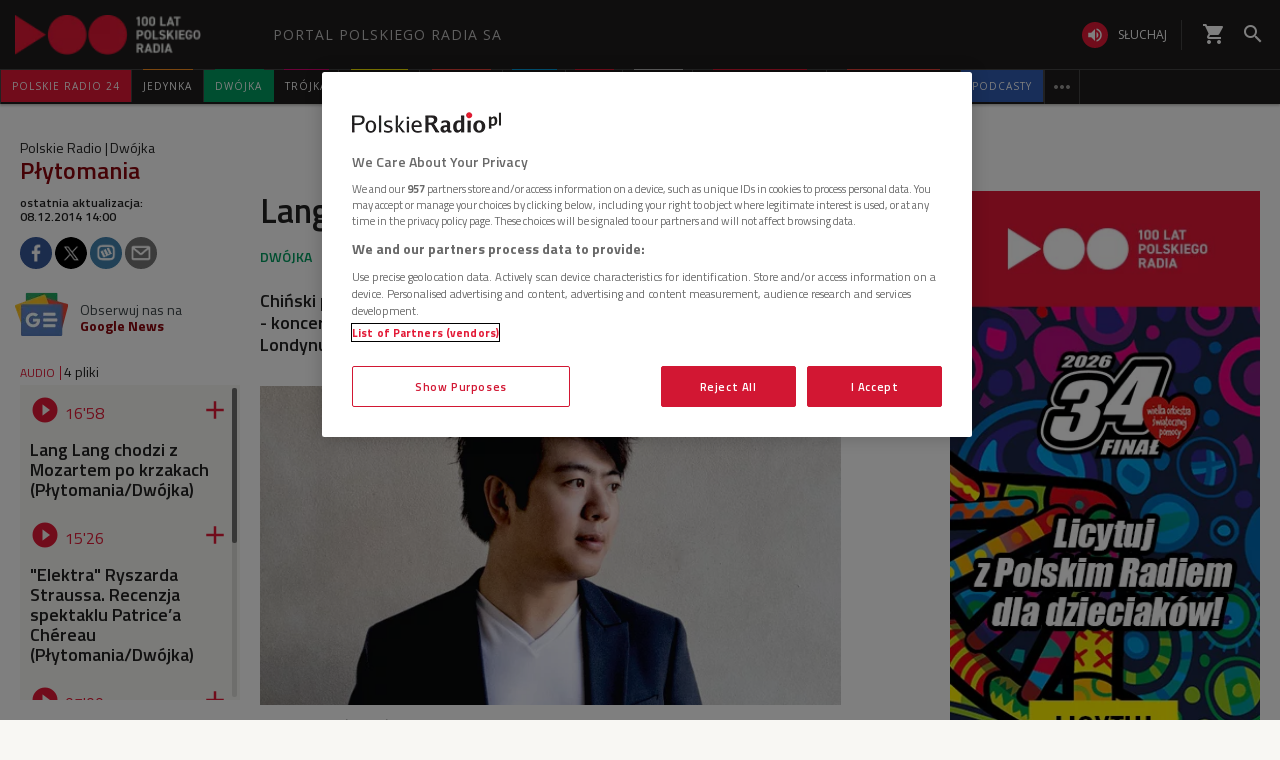

--- FILE ---
content_type: text/html; charset=utf-8
request_url: https://www.polskieradio.pl/8/651/artykul/1313193,lang-lang-gra-mozarta
body_size: 62344
content:
<!DOCTYPE html>
<html prefix="og: https://ogp.me/ns#" xmlns:fb="https://www.facebook.com/2008/fbml" lang="pl-PL">
    <head id="ctl00_ctl00_ctl00_head1"><meta charset="utf-8" /><title>
	Lang Lang gra Mozarta - Dwójka
</title><link rel="dns-prefetch" href="http://fonts.googleapis.com" /><link rel="dns-prefetch" href="http://static.prsa.pl" /><link rel="dns-prefetch" href="http://static.polskieradio.pl" /><link rel="dns-prefetch" href="http://cdn.prsa.pl" /><link rel="dns-prefetch" href="http://api.polskieradio.pl" /><link rel="dns-prefetch" href="http://apipr.polskieradio.pl" /><link rel="dns-prefetch" href="http://embed.polskieradio.pl" /><link rel="dns-prefetch" href="http://stats.polskieradio.pl" /><link rel="dns-prefetch" href="http://www.google-analytics.com" /><link rel="dns-prefetch" href="http://fonts.gstatic.com/" /><link rel="dns-prefetch" href="http://www.googletagmanager.com" /><link rel="dns-prefetch" href="http://ajax.googleapis.com" /><link rel="preconnect" href="https://fonts.googleapis.com" crossorigin="" /><link rel="preconnect" href="https://fonts.gstatic.com" crossorigin="" /><link rel="preconnect" href="https://ajax.googleapis.com" crossorigin="" /><link rel="preconnect" href="https://www.googletagmanager.com" crossorigin="" /><link rel="dns-prefetch" href="https://cdn.polskieradio.pl" /><link rel="preconnect" href="http://cdn.polskieradio.pl" /><link rel="dns-prefetch" href="https://cdn.cookielaw.org" /><link rel="preconnect" href="http://cdn.cookielaw.org" /><script>var config = {"debug":false,"ova":false,"device":"desktop","cookiePlayer":"PR_PLAYER_NEW","cookieSong":"PR_PLAYER_TMP_NEW","fileserver":"//static.prsa.pl/","isEnabledPlayer":false,"streaming":true,"gfkContentId":"dwojka_8","hitmapEnable":true,"hContrast":true,"advertising":{"section":"dwojka","category":"plytomania"},"categorization":"programy"};</script>
<meta http-equiv="X-UA-Compatible" content="IE=edge">
<meta name="viewport" content="width=device-width, initial-scale=1.0">
    
<!-- (C)2000-2024 Gemius SA - gemiusPrism  / pp.polskieradio.pl2/Default section -->
<script type="text/javascript">
    var pp_gemius_identifier = 'bV.r28_AAI4V_sTmH4vPNNWb76bZOI7_5H80oSKzXuP.R7';

    function gemius_pending(i) { window[i] = window[i] || function () { var x = window[i + '_pdata'] = window[i + '_pdata'] || []; x[x.length] = Array.prototype.slice.call(arguments, 0); }; };
    (function (cmds) { var c; while (c = cmds.pop()) gemius_pending(c) })(['gemius_cmd', 'gemius_hit', 'gemius_event', 'gemius_init', 'pp_gemius_hit', 'pp_gemius_event', 'pp_gemius_init']);
    window.pp_gemius_cmd = window.pp_gemius_cmd || window.gemius_cmd;
    (function (d, t) {
        try {
            var gt = d.createElement(t), s = d.getElementsByTagName(t)[0], l = 'http' + ((location.protocol == 'https:') ? 's' : ''); gt.setAttribute('async', 'async');
            gt.setAttribute('defer', 'defer'); gt.src = l + '://gapl.hit.gemius.pl/xgemius.js'; s.parentNode.insertBefore(gt, s);
        } catch (e) { }
    })(document, 'script');
</script>


    
    
    
    
    
    
   

<link href="//fonts.googleapis.com/css?family=Hammersmith+One&subset=latin,latin-ext&display=swap" rel="preload" as="style" onload="this.onload=null;this.rel='stylesheet'">
<link href="//fonts.googleapis.com/css?family=Open+Sans:300italic,400italic,600italic,700italic,800italic,300,400,600,700,800&subset=latin,latin-ext&display=swap" rel="preload" as="style" onload="this.onload=null;this.rel='stylesheet'">
<link href="//fonts.googleapis.com/css?family=Titillium+Web:300,400,600,700,900&subset=latin,latin-ext&display=swap" rel="preload" as="style" onload="this.onload=null;this.rel='stylesheet'">
<link href="//fonts.googleapis.com/icon?family=Material+Icons&display=swap" rel="preload" as="style" onload="this.onload=null;this.rel='stylesheet'">

<link href="//maxcdn.bootstrapcdn.com/font-awesome/4.5.0/css/font-awesome.min.css" rel="preload" as="style" onload="this.onload=null;this.rel='stylesheet'">

<link href="/style/responsive2/responsive.no-reload.bootstrap.min.css?v=1.0.8944.15777" rel="preload" as="style" onload="this.onload=null;this.rel='stylesheet'" />

<script src="/scripts/responsive2/responsive.swiper.js?v=1.0.8944.15777"></script>    
<script src="/scripts/responsive2/responsive.jquerymisc.js?v=1.0.8944.15777"></script>
<script defer src="/scripts/responsive2/responsive.min.opt.js?v=1.0.8944.15777"></script>


            <script src="//www.polskieradio.pl/vastconfig/player.vast.js?v=1.0.8944.15777"></script>
        

    <link href="/style/responsive2/responsive.reload.min.css?v=1.0.8944.15777" rel="stylesheet" type="text/css" />
    <script defer src="/scripts/widget.PrsaAjaxTabs.js"></script>
    <script src="/scripts/jquery.tabs.js" defer></script>
    <script src="/scripts/responsive2/responsive.jqueryplayer.js"></script>
    <script type="text/javascript" src="//static.prsa.pl/scripts/jwplayer-7.12.8/jwplayer.js?v=1.0.8944.15777"></script>
    

    <link href="/style/responsive2/responsive.no-reload.min.css?v=1.0.8944.15777" rel="preload" as="style" onload="this.onload=null;this.rel='stylesheet'" /> 

    



<link type="text/css" href="//static.prsa.pl/App_Themes/HomePage/_style/Main.css?v=1.0.8944.15773" rel="preload" as="style" onload="this.onload=null;this.rel=&#39;stylesheet&#39;" />


    

    <!-- Google Optimize Anti-flicker snippet  -->
    <style>.async-hide { opacity: 0 !important} </style>
    <script async>(function (a, s, y, n, c, h, i, d, e) {
        s.className += ' ' + y; h.start = 1 * new Date;
        h.end = i = function () { s.className = s.className.replace(RegExp(' ?' + y), '') };
        (a[n] = a[n] || []).hide = h; setTimeout(function () { i(); h.end = null }, c); h.timeout = c;
    })(window, document.documentElement, 'async-hide', 'dataLayer', 4000,
        { 'GTM-WC9S9PQ': true });</script>

        <!-- Google Tag Manager -->
        <script async>(function (w, d, s, l, i) {
        w[l] = w[l] || []; w[l].push({
            'gtm.start':
                new Date().getTime(), event: 'gtm.js'
        }); var f = d.getElementsByTagName(s)[0],
            j = d.createElement(s), dl = l != 'dataLayer' ? '&l=' + l : ''; j.async = true; j.src =
            'https://www.googletagmanager.com/gtm.js?id=' + i + dl; f.parentNode.insertBefore(j, f);
    })(window, document, 'script', 'dataLayer', 'GTM-WC9S9PQ');</script>
    <!-- End Google Tag Manager -->


    
    
    
        <meta name="robots" content="index, follow" />
    
    
     <!--[if lt IE 9]>
      <script src="//static.prsa.pl/scripts/responsive/html5shiv.js?v=1.0.8944.15777"></script>
      <script src="//static.prsa.pl/scripts/responsive/respond.min.js?v=1.0.8944.15777"></script>
    <![endif]-->
   
    <meta property="og:title" content="Lang Lang gra Mozarta"/>
<meta property="og:type" content="article"/>
<meta property="og:url" content="https://www.polskieradio.pl/8/651/artykul/1313193,lang-lang-gra-mozarta"/>
<meta property="og:site_name" content="PolskieRadio.pl"/>
<meta property="og:description" content="Chiński pianista po raz pierwszy zarejestrował utwory tego kompozytora - koncerty, sonaty i solowe drobiazgi.Nagrania pochodzą z Wiednia, Londynu i Paryża"/>
<meta property="og:image" content="https://static.prsa.pl/images/20dcc1a2-99ab-4dc6-affc-2c5ad4d192b9.jpg"/>
<meta property="twitter:card" content="summary_large_image"/>
<meta property="twitter:site" content="@PolskieRadiopl1"/>
<meta name="description" content="Chiński&#32;pianista&#32;po&#32;raz&#32;pierwszy&#32;zarejestrował&#32;utwory&#32;tego&#32;kompozytora&#32;-&#32;koncerty,&#32;sonaty&#32;i&#32;solowe&#32;drobiazgi.Nagrania&#32;pochodzą&#32;z&#32;Wiednia,&#32;Londynu&#32;i&#32;Paryża" /><link href="https://www.polskieradio.pl/8/651/artykul/1313193,lang-lang-gra-mozarta" rel="canonical" /></head>
    
<body id="ctl00_ctl00_ctl00_ContentPlaceHolder1_bodyCtrl" class="id21&#32;ArticleMasterModern&#32;polskieradio">

<!-- Google Tag Manager (noscript) -->
<noscript><iframe src="https://www.googletagmanager.com/ns.html?id=GTM-WC9S9PQ"
height="0" width="0" style="display:none;visibility:hidden"></iframe></noscript>
<!-- End Google Tag Manager (noscript) -->

<div id="fb-root"></div>


<div id="ajax-wrap-body">
    
    <style>
  @media (min-width: 768px) {
    #prMenu .menu-header {
      padding: 2.5px 0;
    }

    #prMenu .menu-main .pr-container {
      border-right: unset;
    }

    #prMenu #moreMedia {
      border-right: 1px solid #444;
    }

    #prMenu .menu-main ul .item-name:before {
      left: 15%;
      width: 70%;
    }

    #prMenu .menu-header .actions-wrapper .listen {
      border: none;
      margin: 19px 20px 19px 15px;
      position: relative;
      padding: 0;
      border-radius: 30px;
    }

    #prMenu .menu-header .actions-wrapper .listen:hover i {
      background-color: #ce0018;
    }

    #prMenu .menu-header .actions-wrapper .listen:after {
      content: "";
      border-left: 1px solid #444;
      height: 30px;
      position: absolute;
      right: -15px;
    }

    #prMenu .menu-header .actions-wrapper .listen i {
      background-color: #e31936;
      color: #fff;
      font-size: 18px;
    }

    .menu-button__podcasts {
      margin: 19px 0px 19px 15px;
    }

    .menu-button__podcasts a {
      display: flex !important;
      align-items: center;
      background-color: #305cb4;
      border-radius: 20px;
      padding: 0px 10px;
      text-transform: uppercase;
      height: 26px;
    }

    .menu-button__internet a {
      display: flex !important;
      align-items: center;
      background-color: #77a7ff;
      border-radius: 20px;
      padding: 0px 10px;
      text-transform: uppercase;
      height: 26px;
    }

    .menu-button__podcasts i {
      font-size: 20px;
    }

    .expandable-list-external {
      display: flex;
    }

    .expandable-list-external ul {
      display: flex;
      align-items: center;
      padding: 0 15px 0 5px;
    }

    .expandable-list-external a.item-name.hidden-if-sticky {
      white-space: nowrap;
    }

    .menu-flag-link {
      width: 16px;
      height: 16px;
      border: 1px solid transparent;
      margin-left: 10px;
      border-radius: 50%;
      background-position: center;
      background-repeat: no-repeat;
      background-size: 200%;
      position: relative;
      z-index: 10;
    }

    .menu-flag-link:hover {
      border-radius: 50%;
      width: 16px;
      height: 16px;
      z-index: 9;
      border: 1px solid #707070;
    }

    .menu-flag-link p {
      position: absolute;
      top: 10px;
      left: 50%;
      transform: translate(-50%, 0) !important;
      visibility: hidden;
      background-color: #707070;
      color: #fff;
      text-align: center;
      text-transform: uppercase;
      padding: 5px;
    }

    .menu-flag-link p::after {
      content: "";
      width: 1px;
      height: 9px;
      z-index: 10;
      position: absolute;
      visibility: hidden;
      top: -7px;
      left: 50%;
      transform: translate(-50%, 0);
      background-color: #707070;
    }

    .menu-ukraine-link {
      position: relative;
    }

    .menu-ukraine-link p {
      position: absolute;
      top: 23px;
      left: 50%;
      transform: translate(-50%, 0) !important;
      visibility: hidden;
      background-color: #707070;
      color: #fff;
      text-align: center;
      text-transform: uppercase;
      padding: 5px;
    }

    .menu-ukraine-link p::after {
      content: "";
      width: 1px;
      height: 9px;
      z-index: 10;
      position: absolute;
      visibility: hidden;
      top: -7px;
      left: 50%;
      transform: translate(-50%, 0);
      background-color: #707070;
    }

    .menu-flag-link:hover p,
    .menu-flag-link:hover p::after,
    .menu-ukraine-link:hover p,
    .menu-ukraine-link:hover p::after {
      visibility: visible;
    }

    #prMenu .menu-main ul #prPR24 .item-name {
      background-color: #e31936;
    }

    #prMenu .menu-main ul #prPodcasts .item-name {
      background-color: #305cb3;
    }

    #prMenu #moreMedia i {
      color: #9a9997;
    }

    #prMenu .menu-main .program-menu .program-bar .logo {
      max-width: 100px;
    }

    #prMenu .menu-main ul #prPR24 .item-name:before {
      display: none;
    }

    #prMenu #moreMediaMenu .pr-container {
      position: relative;
      margin-left: auto;
      margin-right: auto;
      padding-left: 15px;
      padding-right: 15px;
      max-width: 1257px;
      width: 100%;
    }

    #prMenu #moreMediaMenu .pr-wrapper {
      padding-top: 60px;
      padding-bottom: 20px;
      margin-left: -15px;
      margin-right: -15px;
      display: flex;
      flex-flow: row wrap;
      flex-grow: 0;
      flex-shrink: 0;
      align-items: normal;
      justify-content: flex-start;
    }

    #prMenu #moreMediaMenu .column-content {
      position: relative;
      padding-left: 15px;
      padding-right: 15px;
      width: 23.3333%;
      flex: 0 0 23.3333%;
      max-width: 23.3333%;
      margin-left: 0;
    }

    #prMenu #moreMediaMenu .column-content a {
      width: 100%;
    }

    #prMenu #moreMediaMenu .column-content-item {
      margin-bottom: 40px;
      align-items: center;
      display: flex;
      width: 100%;
    }

    #prMenu #moreMediaMenu .column-content-icon {
      justify-content: center;
      align-items: center;
      width: 20%;
      display: flex;
      height: 20px;
    }

    #prMenu #moreMediaMenu .column-content-station {
      width: 60%;
    }

    #prMenu #moreMediaMenu .column-content-station-name {
      font-size: 13px;
      font-weight: 700;
      line-height: 19px;
      text-align: left;
      text-transform: uppercase;
      color: rgb(245, 245, 245);
      margin: 0;
    }

    #prMenu #moreMediaMenu .column-content-border {
      background-color: rgb(245, 245, 245);
      width: 2px;
      height: calc(100% - 40px);
      opacity: 0.5;
      display: block;
      position: absolute;
      top: 0;
      right: 0;
    }
  }

  @media (max-width: 767px) {
    #prMobileMenuPane {
      overflow: scroll;
    }

    #prMobileMenuPane .mobile-ul {
      padding-top: 0;
    }

    #prMobileMenuPane .mobile-ul .mobile-li .list-item .icon {
      border-bottom: unset;
    }

    #prMobileMenuPane .mobile-ul .mobile-li .list-item .item-title {
      padding-left: 10px;
    }

    #prMobileMenuPane .mobile-ul .mobile-li {
      display: flex;
      align-items: center;
      border-bottom: 1px solid #444;
      height: unset;
      padding: 8px 0;
    }

    #prMobileMenuPane .mobile-ul .mobile-li .list-item {
      height: unset;
      margin-left: 10px;
    }

    #prMobileMenuPane .mobile-ul .mobile-li .list-item .item-title {
      font-size: 12px;
      font-weight: 500;
      font-family: "Poppins", sans-serif;
      color: #dddddd;
      opacity: 0.8;
      border-bottom: unset;
    }

    #prMobileMenuPane .mobile-ul .mobile-li .list-item:active .item-title,
    #prMobileMenuPane .mobile-ul .mobile-li .list-item:hover .item-title,
    #prMobileMenuPane .mobile-ul .mobile-li .list-item:active .mobile-icon,
    #prMobileMenuPane .mobile-ul .mobile-li .list-item:hover .mobile-icon {
      opacity: 1;
    }

    li.mobile-li.mobile-li__radio-poland {
      height: unset !important;
      display: flex !important;
      flex-direction: column;
      padding: 10px 5px !important;
    }

    li.mobile-li.mobile-li__radio-poland ul {
      display: flex;
      width: 100%;
      padding-left: 5px;
      flex-direction: column;
    }

    li.mobile-li.mobile-li__radio-poland ul li a {
      display: flex;
      align-items: center;
    }

    li.mobile-li.mobile-li__radio-poland ul li a div {
      margin: 0 10px;
      width: 15px;
      height: 15px;
      border-radius: 100%;
      background-position: center;
      background-repeat: no-repeat;
      background-size: 180%;
    }

    li.mobile-li.mobile-li__radio-poland ul li a p {
      font-size: 12px;
      font-weight: 500;
      font-family: "Poppins", sans-serif;
      color: #9d9d9d;
      margin: 10px 0;
    }

    li.mobile-li.mobile-li__radio-poland ul li a p:hover,
    li.mobile-li.mobile-li__radio-poland ul li a p:active {
      color: #dddddd;
    }

    a.list-item.mobile-list-item-ukraine:before {
      content: "";
      width: 15px;
      height: 15px;
      background-repeat: no-repeat;
      background-position: center;
      background-image: url(//static.prsa.pl/7a3499ed-a05b-4854-a92d-20c327594079.file);
      position: absolute;
      left: 16px;
    }
  }

  .wrap-cookie-info {
    display: none;
  }

  .FlagOfPoland.active {
    background: url(//static.prsa.pl/9cdcfa0f-0954-4327-8de0-bb4d4fd779da.file)
      no-repeat;
    width: 70px;
    height: 50px;
    position: relative;
    top: 0;
    background-size: contain;
    display: inline-block;
  }

  .christmas-decoration.active {
    background: url(//static.prsa.pl/475f27fd-9b3f-48b6-9f13-73fb33e7389a.file);
    width: auto;
    height: 58px;
    background-repeat: no-repeat;
    display: block;
    margin: 0 auto;
    background-size: contain;
    flex: 1 1 auto;
    background-position: center;
  }

  #ajax-wrap-body {
    overflow: hidden;
    position: relative;
  }

  .glossed .rodo-modal {
    display: none;
  }

  .ArticleMasterModern .extra.full {
    position: static;
  }

  /* żałoba menu style */

  #prMenu.activeDeP .menu-header .actions-wrapper .listen i {
    background-color: grey;
  }

  #prMenu.activeDeP .menu-main ul #prJedynka:hover .item-name {
    color: #fff;
  }

  #prMenu.activeDeP .menu-main ul #prJedynka .item-name:before {
    background-color: grey;
  }

  #prMenu.activeDeP .menu-main ul #prDwojka:hover .item-name {
    color: #fff;
  }

  #prMenu.activeDeP .menu-main ul #prDwojka .item-name:before {
    background-color: grey;
  }

  #prMenu.activeDeP .menu-main ul #prTrojka:hover .item-name {
    color: #fff;
  }

  #prMenu.activeDeP .menu-main ul #prTrojka .item-name:before {
    background-color: grey;
  }

  #prMenu.activeDeP .menu-main ul #prCzworka:hover .item-name {
    color: #fff;
  }

  #prMenu.activeDeP .menu-main ul #prCzworka .item-name:before {
    background-color: grey;
  }

  #prMenu.activeDeP .menu-main ul #prPR24 .item-name:before {
    background-color: grey;
  }

  #prMenu.activeDeP .menu-main ul #prPR24 .item-name:before {
    background-color: grey;
  }

  #prMenu.activeDeP .menu-main ul #prRadioPoland .item-name:before {
    background-color: grey;
  }

  #prMenu.activeDeP .menu-main ul #special .item-name:after {
    background-color: grey;
  }

  #prMenu.activeDeP .menu-main ul #prRadioDzieciom .item-name:before {
    background-color: grey;
  }

  #prMenu.activeDeP .menu-main ul #rckl .item-name:before {
    background-color: grey;
  }

  #rckl .item-name:before {
    background-color: #653265;
  }

  #prMenu.activeDeP li#prWiadomosci:before {
    content: "";
    background-image: url(//static.prsa.pl/7fced87a-067b-49fa-bf27-b07518bc8f8a.file);
    width: 67px;
    height: 94px;
    position: absolute;
    display: block;
    background-position: center;
    background-repeat: no-repeat;
    top: -38px;
    background-size: 100%;
    left: -78px;
  }

  @media (max-width: 1400px) {
    #prMenu.activeDeP li#prWiadomosci:before {
      display: block;
    }
  }

  /*ens*/

  @media (max-width: 1280px) {
    .rodo-modal__content {
      max-width: 900px;
    }

    #prMenu .menu-main ul .item-select .item-name {
      font-size: 10px;
    }
  }

  @media (max-width: 991px) {
    .rodo-modal__content {
      max-width: 700px;
      margin: 50px auto 0 auto;
    }

    #prMenu .menu-main ul .item-select .item-name {
      font-size: 8px;
    }
  }

  @media (max-width: 767px) {
    .mobile-icon {
      width: 24px;
      height: 24px;
      opacity: 0.6;
      display: block;
    }

    .rodo-modal__content {
      max-width: 100%;
    }

    .rodo-modal__logo-wrapper {
      left: 15px;
    }

    .rodo-modal__logo-portal {
      left: 0;
    }

    .rodo-modal__close {
      right: 45px;
    }

    .rodo-modal__info {
      padding: 15px;
    }

    .rodo-modal__rules {
      margin: 0 15px 10px 15px;
      padding: 15px;
    }

    .rodo-modal__more {
      padding: 0 15px;
    }

    .rodo-modal__more {
      text-align: left;
    }

    .rodo-modal__accept {
      right: 30px;
    }
  }

  #prMenu .menu-main ul #special .item-name:before {
    background-color: #fff;
    height: 3px;
    top: -1px;
  }

  #prMenu .menu-main ul #special .item-name:after {
    content: "";
    display: block;
    background-color: red;
    height: 3px;
    position: absolute;
    top: 2px;
    left: 0;
    width: 100%;
  }

  #prMenu .menu-main .program-menu .program-bar .logo {
    object-fit: contain;
  }

  #prMobileMenuPane .mobile-ul .mobile-li.special {
    position: relative;
  }

  #prMobileMenuPane .mobile-ul .mobile-li.special:before {
    content: "";
    display: block;
    background-color: red;
    height: 3px;
    position: absolute;
    bottom: 0;
    left: 0;
    width: 100%;
  }

  #prMobileMenuPane .mobile-ul .mobile-li.special:after {
    content: "";
    display: block;
    background-color: #fff;
    height: 3px;
    position: absolute;
    bottom: 3px;
    left: 0;
    width: 100%;
  }

  /*PRD*/
  #prMenu .menu-main ul #prRadioDzieciom .item-name:before {
    background-color: #00a6e8;
  }

  /*podcasty*/
  @media (min-width: 768px) {
    #podcasty .item-name {
      background-color: #3a3a3a !important;
    }

    #prMenu .menu-main ul #podcasty.item-select:hover .item-name {
      background-color: transparent !important;
    }

    #prMenu .menu-main ul #podcasty .item-name:before {
      background-color: #e31936;
    }
  }

  @media (max-width: 767px) {
    .podcasty-item {
      margin-left: -15px !important;
      margin-right: -15px !important;
      margin-top: -1px !important;
    }

    .podcasty-item .list-item {
      background-color: #3a3a3a !important;
      padding-left: 15px;
    }

    .podcasty-item .item-title {
      border-bottom: none;
    }
  }

  /*PRK*/
  #prMenu .menu-main ul #prk .item-name:before {
    background-color: rgb(243, 70, 63);
  }

  #prMenu .menu-main ul #prk:hover .item-name {
    color: rgb(243, 70, 63);
  }

  /*podcast embed fix*/
  .ArticleMaster iframe[src^="https://www.embedder.polskieradio.pl/podcast/"],
    .ArticleMaster iframe[src^="https://www.embedder.polskieradio.pl/track/"]
  {
    width: 100%;
  }

  /*external menu*/
  #prMenu #prRadioPoland .program-menu .program-bar {
    background-color: #e31936;
  }

  #prMenu #prRadioPolandMenu ul li {
    text-transform: uppercase;
    font-size: 12px;
    line-height: 18px;
    font-weight: 400;
  }

  #prMenu #prRadioPolandMenu ul li a {
    padding: 9px 15px;
    display: table;
    width: 100%;
    font-family: "Open Sans", sans-serif;
    transition: text-shadow 0.3s;
    letter-spacing: 1px;
  }

  #prMenu #prRadioPolandMenu ul li a i {
    display: table-cell;
    vertical-align: middle;
    width: 24px;
    height: 24px;
  }

  #prMenu #prRadioPolandMenu ul li a span {
    display: table-cell;
    vertical-align: middle;
    padding-left: 10px;
    white-space: nowrap;
  }

  #prRadioPoland:hover #prRadioPolandMenu {
    visibility: visible;
    opacity: 1;
  }

  @media (max-width: 991px) {
    #prMenu #prRadioPolandMenu .program-bar,
    #prMenu #prRadioPolandMenu ul li a i {
      display: none;
    }

    #prMenu #prRadioPolandMenu ul li a span {
      padding-left: 0;
    }

    .menu-button__podcasts,
    .menu-button__internet,
    #prMenu .menu-header .actions-wrapper .listen {
      display: none;
    }
    #prRadioPoland:hover #prRadioPolandMenu {
      width: 210px;
    }
  }
  @media (max-width: 1281px) and (min-width: 992px) {
    #prMenu .menu-main ul .item-select .program-menu li a {
      font-size: 11px;
    }
  }
  @media (max-width: 991px) and (min-width: 768px) {
    #HotTopic {
      top: 78px;
    }
  }

  #prMenu .menu-header .logo {
    background: url("//static.prsa.pl/742d4019-bf97-4613-a29f-d16f4a9f0cda.file") !important;
    background-repeat: no-repeat !important;
    background-size: contain !important;
    width: 228px !important;
    height: 40px;
  }

  #prMobileMenu .mobile-menu-wrapper .logo-wrapper .logo {
    background: url("//static.prsa.pl/742d4019-bf97-4613-a29f-d16f4a9f0cda.file") !important;
    background-repeat: no-repeat !important;
    background-size: contain !important;
    width: auto;
    height: 30px !important;
  }

  @media (max-width: 1110px) {
    .item-select.expandable-list-external ul {
      flex-direction: column;
      padding: 0 5px;
    }

    .item-select.expandable-list-external ul li {
      display: none;
    }

    .item-select.expandable-list-external ul li:first-child {
      display: flex;
      align-items: center;
      justify-content: center;
      width: 100%;
      height: 100%;
      flex-direction: column;
    }

    .item-select.expandable-list-external ul li:first-child i {
      line-height: 0.25;
    }

    .item-select.expandable-list-external ul li:first-child a {
      margin: 0;
      margin-bottom: 4px;
    }
  }
  /**/
  #ajax-wrap-page .alertprsa2 {
    display: none !important;
  }

  /*czworka menu fix*/
  @media (max-width: 1281px) and (min-width: 992px) {
    .czworka-v2 .sticky-menu-content__item:after {
      margin-left: 10px;
      margin-right: 10px;
    }
  }

  /**/
  #prMenu .menu-main ul #prTeatr .item-name:before {
    background-color: #e31936;
  }
  @media (min-width: 992px) and(max-width: 1100px) {
    #prMenu .menu-main ul .item-select .item-name {
      font-size: 9px;
    }
    #prMenu .menu-main ul .item-select .item-name {
      padding: 11px 5px;
    }
  }
  .menu-item-ru {
    width: 100%;
  }
  #prMenu
    .menu-main
    .pr-container
    ul
    .item-select
    .program-menu
    li
    a.menu-link-ru {
    display: flex !important;
    align-items: center;
  }
  @media (max-width: 991px) {
    .menu-icon-ru {
      display: none;
    }
  }
</style>

<script>
  //definicja dataLayer i gtag
  window.dataLayer = window.dataLayer || [];
  function gtag() {
    dataLayer.push(arguments);
  }
  //consent default
  gtag("consent", "default", {
    ad_storage: "denied",
    ad_user_data: "denied",
    ad_personalization: "denied",
    analytics_storage: "denied",
  });
</script>

<!-- one trust cookies tool -->
<script
  async
  src="https://cdn.cookielaw.org/scripttemplates/otSDKStub.js"
  type="text/javascript"
  charset="UTF-8"
  data-domain-script="862184ff-e0e1-47d2-9fb1-c74d168817fc"
></script>
<script async type="text/javascript">
  function OptanonWrapper() {}
</script>
<script>
  window.addEventListener("DOMContentLoaded", function () {
    $(function () {
      var regex = new RegExp("^/([^/]*).*$");
      var section = window.location.pathname.replace(regex, "$1");
      if (
        section === "10" ||
        section === "10,Czworka" ||
        section === "169" ||
        section === "169,BLOG-Czworka-Muzyczny"
      ) {
        var customMenu = document.querySelector(".czworka-v2-custom-menu");
        customMenu.style.display = "block";
      }
    });
  });
</script>
<script>
  window.addEventListener("DOMContentLoaded", function () {
    $(document).ready(function () {
      var today = new Date();
      var startDay = new Date(today.getFullYear(), 10, 11, 0, 1);
      var endDay = new Date(today.getFullYear(), 10, 11, 23, 59);
      var flag = document.querySelector(".FlagOfPoland");

      if (today > startDay && today < endDay) {
        flag.className += " active";
      }
    });
  });
</script>

<div id="prMobileMenuPane" class="box" data-idboxinstance="1100001">
  <div class="mobile-pane-wrapper">
    <i class="material-icons close-mobile-menu"></i>
    <ul class="mobile-ul">
      <li class="mobile-li">
        <a
          href="https://polskieradio24.pl/"
          class="list-item"
          style="border-left: 3px solid #e31936"
        >
          <div class="item-title">polskie radio 24</div>
        </a>
      </li>
      <li class="mobile-li">
        <a
          href="https://jedynka.polskieradio.pl/"
          class="list-item"
          style="border-left: 3px solid #f68e1e"
        >
          <div class="item-title">jedynka</div>
        </a>
      </li>
      <li class="mobile-li">
        <a
          href="https://www.polskieradio.pl/8,Dwojka"
          class="list-item"
          style="border-left: 3px solid #009e61"
        >
          <div class="item-title">dwójka</div>
        </a>
      </li>
      <li class="mobile-li">
        <a
          href="https://trojka.polskieradio.pl/"
          class="list-item"
          style="border-left: 3px solid #d80372"
        >
          <div class="item-title">trójka</div>
        </a>
      </li>
      <li class="mobile-li">
        <a
          href="https://www.polskieradio.pl/10,Czworka"
          class="list-item"
          style="border-left: 3px solid #fff402"
        >
          <div class="item-title">czwórka</div>
        </a>
      </li>
      <li class="mobile-li">
        <a
          href="https://radiokierowcow.pl/"
          class="list-item"
          style="border-left: 3px solid #f3463f"
        >
          <div class="item-title">Polskie Radio Kierowców</div>
        </a>
      </li>
      <li class="mobile-li">
        <a
          href="https://www.polskieradio.pl/18,Dzieci"
          class="list-item"
          style="border-left: 3px solid #00a6e8"
        >
          <div class="item-title">polskie radio dzieciom</div>
        </a>
      </li>
      <li class="mobile-li">
        <a
          href="https://chopin.polskieradio.pl/"
          class="list-item"
          style="border-left: 3px solid #bcbcbc"
        >
          <div class="item-title">Chopin</div>
        </a>
      </li>
      <li class="mobile-li mobile-li__radio-poland">
        <a
          href="https://www.polskieradio.pl/395"
          class="list-item"
          style="border-left: 3px solid #e31936"
        >
          <div class="item-title">PR dla Zagranicy</div>
        </a>
      </li>
      <li class="mobile-li">
        <a
          href="https://www.polskieradio.pl/398"
          class="list-item mobile-list-item-ukraine"
        >
          <div class="item-title">ПР ДЛЯ УКРАЇНИ</div>
        </a>
      </li>
      <li class="mobile-li">
        <a
          href="https://podcasty.polskieradio.pl/"
          class="list-item"
          style="border-left: 3px solid #305cb3"
        >
          <div class="item-title">Podcasty</div>
        </a>
      </li>
    </ul>
    <div class="mobile-menu-other-links">
      <ul class="mobile-ul">
        <li class="mobile-li">
          <a href="https://www.polskieradio.pl/357" class="list-item">
            <i class="mobile-icon">
              <svg
                xmlns="http://www.w3.org/2000/svg"
                width="19.999"
                height="19.894"
                viewBox="0 0 19.999 19.894"
                style="height: 100%"
              >
                <defs>
                  <style>
                    .theatre-path {
                      fill: #fff;
                    }
                  </style>
                </defs>
                <path
                  class="theatre-path"
                  d="M8.11,19.45a6.948,6.948,0,0,1-4.4-5.1L2.05,6.54A1.984,1.984,0,0,1,3.58,4.17L13.35,2.1l.03-.01a2,2,0,0,1,2.34,1.54l.35,1.67,4.35.93h.03a2.014,2.014,0,0,1,1.51,2.36L20.3,16.41A6.993,6.993,0,0,1,12,21.79a6.888,6.888,0,0,1-3.89-2.34h0M20,8.18,10.23,6.1,8.57,13.92v.03A4.991,4.991,0,0,0,18.34,16L20,8.18M16,16.5a2.968,2.968,0,0,1-5.5-1.16L16,16.5M8.47,5.17,4,6.13l1.66,7.81.01.03a4.843,4.843,0,0,0,.86,1.9,7.028,7.028,0,0,1,.09-2.37l.43-2A1.506,1.506,0,0,1,6,10.81,1.567,1.567,0,0,1,7.25,9.5H7.5l.78-3.81a1.8,1.8,0,0,1,.19-.52m6.56,7.06a1.655,1.655,0,0,1,2.97.63,1.576,1.576,0,0,1-1.7.64,1.538,1.538,0,0,1-1.27-1.27m-4.88-1.04a1.556,1.556,0,0,1,1.68-.66,1.607,1.607,0,0,1,1.28,1.29,1.634,1.634,0,0,1-2.96-.63m1.82-6.76,1.96.42-.16-.8Z"
                  style="transform: translate(-2.002px, -2.052px)"
                ></path>
              </svg>
            </i>
            <div class="item-title">teatr polskiego radia</div>
          </a>
        </li>
        <li class="mobile-li">
          <a href="https://www.polskieradio.pl" class="list-item">
            <i class="mobile-icon">
              <svg
                xmlns="http://www.w3.org/2000/svg"
                width="18"
                height="18"
                viewBox="0 0 18 18"
                style="height: 100%"
              >
                <g>
                  <g>
                    <path
                      fill="#f5f5f5"
                      d="M18 11v2c-2.76 0-5 2.24-5 5h-2c0-3.87 3.13-7 7-7zm0 4v3h-3c0-1.66 1.34-3 3-3zm0-8v2a9 9 0 0 0-9 9H7c0-6.07 4.93-11 11-11zM0 7V5c2.76 0 5-2.24 5-5h2c0 3.87-3.13 7-7 7zm0 4V9a9 9 0 0 0 9-9h2c0 6.07-4.92 11-11 11zm0-8V0h3c0 1.66-1.34 3-3 3z"
                    ></path>
                  </g>
                </g>
              </svg>
            </i>
            <div class="item-title">kanały internetowe</div>
          </a>
        </li>
        <li class="mobile-li">
          <a href="https://www.polskieradio.pl/39,Historia" class="list-item">
            <i class="mobile-icon">
              <svg
                xmlns="http://www.w3.org/2000/svg"
                width="20"
                height="20.003"
                viewBox="0 0 20 20.003"
                style="height: 100%"
              >
                <defs>
                  <style>
                    .history-path {
                      fill: #f5f5f5;
                    }
                  </style>
                </defs>
                <path
                  class="history-path"
                  d="M22,2S14.36,1.63,8.34,9.88A44.377,44.377,0,0,0,2,22l1.94-1a21.785,21.785,0,0,1,3.6-5c2.53.74,5.17.65,7.46-2a14.74,14.74,0,0,0-5.96-.19C11.69,12,13.5,11.6,16,12l1-2a10.294,10.294,0,0,0-4.78.04C14.19,8.65,15.56,7.87,18,8l1.21-1.93a12.032,12.032,0,0,0-4.29.5,7.794,7.794,0,0,1,5.22-2.25A7.827,7.827,0,0,1,22,2Z"
                  style="transform: translate(-2px, -1.997px)"
                ></path>
              </svg>
            </i>
            <div class="item-title">historia</div>
          </a>
        </li>
        <li class="mobile-li">
          <a href="https://serwisyspecjalne.polskieradio.pl/" class="list-item">
            <i class="mobile-icon">
              <svg
                xmlns="http://www.w3.org/2000/svg"
                width="23"
                height="19"
                viewBox="0 0 23 19"
                style="height: 100%"
              >
                <g>
                  <g>
                    <path
                      fill="#f5f5f5"
                      d="M20.483 15.222c0 .622-.509 1.13-1.13 1.13-.622 0-1.131-.508-1.131-1.13V12.96h-6.784v-2.928a5.268 5.268 0 0 0 1.764-1.165l.226-.226 3.2 3.189h1.594v-1.595l-6.784-6.75v-.7h9.045zM7.921 5.34H5.343L4.167 4.164a5.733 5.733 0 0 1 2.058-.385c1.515 0 2.929.588 4.003 1.651l1.594 1.594-.226.226a3.054 3.054 0 0 1-2.171.905 3.13 3.13 0 0 1-1.504-.384zM9.176.523v1.56a8.007 8.007 0 0 0-2.95-.565A7.884 7.884 0 0 0 .627 3.836L4.393 7.6h1.255v1.255a5.286 5.286 0 0 0 3.517 1.538v2.566h-3.38v3.393a2.268 2.268 0 0 0 2.26 2.26h11.308a3.388 3.388 0 0 0 3.392-3.391V.522z"
                    ></path>
                  </g>
                </g>
              </svg>
            </i>
            <div class="item-title">serwisy historyczne</div>
          </a>
        </li>
      </ul>
      <ul class="mobile-ul">
        <li class="mobile-li">
          <a href="https://www.polskieradio.pl/377" class="list-item">
            <i class="mobile-icon">
              <svg
                xmlns="http://www.w3.org/2000/svg"
                width="27"
                height="27"
                viewBox="0 0 27 27"
                style="height: 100%"
              >
                <g
                  id="Group_2162"
                  data-name="Group 2162"
                  style="transform: translate(-435.389px, 144.834px)"
                >
                  <path
                    id="Path_1298"
                    data-name="Path 1298"
                    d="M466.5-116.409a1.5,1.5,0,0,1,1.5,1.5,1.5,1.5,0,0,1-1.5,1.5,1.5,1.5,0,0,1-1.5-1.5,1.5,1.5,0,0,1,1.5-1.5"
                    style="transform: translate(-17.442px, -16.742px)"
                    fill="#f5f5f5"
                    fill-rule="evenodd"
                  ></path>
                  <path
                    id="Path_1299"
                    data-name="Path 1299"
                    d="M448.889-144.834a13.5,13.5,0,0,1,13.5,13.5,13.5,13.5,0,0,1-13.5,13.5,13.441,13.441,0,0,1-6.111-1.46,5.672,5.672,0,0,0,4.734-1.547c3.505-3.215,3.742-10.414,7.409-10.654l.189-.006v-.5h-2.436a3.589,3.589,0,0,0-3.614-3.285,3.668,3.668,0,0,0-3.63,3.63l0,7.176c-.009,1.8-.467,3.468-2.435,3.875-1.61.333-3.377-.779-4.477-2.093a13.445,13.445,0,0,1-3.127-8.641A13.5,13.5,0,0,1,448.889-144.834Z"
                    style="transform: translate(0, 0)"
                    fill="#f5f5f5"
                    fill-rule="evenodd"
                  ></path>
                </g>
              </svg>
            </i>
            <div class="item-title">Radiowe Centrum Kultury Ludowej</div>
          </a>
        </li>
        <li class="mobile-li">
          <a href="https://reportaz.polskieradio.pl/" class="list-item">
            <i class="mobile-icon">
              <svg
                xmlns="http://www.w3.org/2000/svg"
                width="18"
                height="21"
                viewBox="0 0 18 21"
                style="height: 100%"
              >
                <g>
                  <g>
                    <path
                      fill="#f5f5f5"
                      d="M8.5 8a2.5 2.5 0 0 0 5 0 2.5 2.5 0 0 0-5 0zM4.64 1.64L3.22.22A10.965 10.965 0 0 0 0 8c0 3.04 1.23 5.79 3.22 7.78l1.41-1.41A9.011 9.011 0 0 1 2 8c0-2.49 1.01-4.74 2.64-6.36zM14 19c-.29 0-.56-.06-.76-.15-.71-.37-1.21-.88-1.71-2.38-.51-1.56-1.47-2.29-2.39-3-.79-.61-1.61-1.24-2.32-2.53C6.29 9.98 6 8.93 6 8c0-2.8 2.2-5 5-5s5 2.2 5 5h2c0-3.93-3.07-7-7-7S4 4.07 4 8c0 1.26.38 2.65 1.07 3.9.91 1.65 1.98 2.48 2.85 3.15.81.62 1.39 1.07 1.71 2.05.6 1.82 1.37 2.84 2.73 3.55A3.999 3.999 0 0 0 18 17h-2c0 1.1-.9 2-2 2z"
                    ></path>
                  </g>
                </g>
              </svg>
            </i>
            <div class="item-title">studio reportażu<br />polskiego radia</div>
          </a>
        </li>

        <li class="mobile-li">
          <a
            href="https://www.polskieradio.pl/79,Polska-Orkiestra-Radiowa"
            class="list-item"
          >
            <i class="mobile-icon">
              <svg
                xmlns="http://www.w3.org/2000/svg"
                width="12"
                height="18"
                viewBox="0 0 12 18"
                style="height: 100%"
              >
                <g>
                  <g>
                    <path
                      fill="#f5f5f5"
                      d="M4.01 16c-1.1 0-2-.9-2-2s.9-2 2-2 2 .9 2 2-.9 2-2 2zM6 0l.01 10.55c-.59-.34-1.27-.55-2-.55a4.001 4.001 0 1 0 0 8C6.23 18 8 16.21 8 14V4h4V0z"
                    ></path>
                  </g>
                </g>
              </svg>
            </i>
            <div class="item-title">Orkiestra Polskiego Radia w Warszawie</div>
          </a>
        </li>
        <li class="mobile-li">
          <a href="https://polskieradio.pl/ramowka" class="list-item">
            <i class="mobile-icon">
              <svg
                xmlns="http://www.w3.org/2000/svg"
                width="18"
                height="20"
                viewBox="0 0 18 20"
                style="height: 100%"
              >
                <g>
                  <g>
                    <path
                      fill="#f5f5f5"
                      d="M4 16h7v-2H4zm0-4h10v-2H4zM2 6V4h14v2zm14 12H2V8h14zm0-16h-1V0h-2v2H5V0H3v2H2C.9 2 0 2.9 0 4v14c0 1.1.9 2 2 2h14c1.1 0 2-.9 2-2V4c0-1.1-.9-2-2-2z"
                    ></path>
                  </g>
                </g>
              </svg>
            </i>
            <div class="item-title">ramówka</div>
          </a>
        </li>
        <li class="mobile-li">
          <a
            href="https://www2.polskieradio.pl/czestotliwosci"
            class="list-item"
          >
            <i class="mobile-icon">
              <svg
                xmlns="http://www.w3.org/2000/svg"
                width="19"
                height="16"
                viewBox="0 0 19 16"
                style="height: 100%"
              >
                <g>
                  <g>
                    <path
                      fill="#f5f5f5"
                      d="M19 1v2H5V1zM5 7h14v2H5zm0 6h14v2H5zm-1.5 1c0 .82-.68 1.5-1.5 1.5S.5 14.82.5 14s.67-1.5 1.5-1.5 1.5.68 1.5 1.5zm0-12c0 .83-.67 1.5-1.5 1.5S.5 2.83.5 2 1.17.5 2 .5s1.5.67 1.5 1.5zm0 6c0 .83-.67 1.5-1.5 1.5S.5 8.83.5 8 1.17 6.5 2 6.5s1.5.67 1.5 1.5z"
                    ></path>
                  </g>
                </g>
              </svg>
            </i>
            <div class="item-title">częstotliwości</div>
          </a>
        </li>
        <li class="mobile-li">
          <a
            href="https://www.polskieradio.pl/211,Powiesci-na-antenie"
            class="list-item"
          >
            <i class="mobile-icon">
              <svg
                xmlns="http://www.w3.org/2000/svg"
                width="22"
                height="18"
                viewBox="0 0 22 18"
                style="height: 100%"
              >
                <g>
                  <g>
                    <path
                      fill="#f5f5f5"
                      d="M20 14.5c-1.1-.35-2.3-.5-3.5-.5-1.7 0-4.15.65-5.5 1.5V4c1.35-.85 3.8-1.5 5.5-1.5 1.2 0 2.4.15 3.5.5zM20 1C18.89.65 17.67.5 16.5.5 14.55.5 12.45.9 11 2 9.55.9 7.45.5 5.5.5 3.55.5 1.45.9 0 2v14.65c0 .25.25.5.5.5.1 0 .15-.05.25-.05C2.1 16.45 4.05 16 5.5 16c1.95 0 4.05.4 5.5 1.5 1.35-.85 3.8-1.5 5.5-1.5 1.65 0 3.35.3 4.75 1.05.1.05.15.05.25.05.25 0 .5-.25.5-.5V2c-.6-.45-1.25-.75-2-1z"
                    ></path>
                  </g>
                </g>
              </svg>
            </i>
            <div class="item-title">lektury do słuchania</div>
          </a>
        </li>
        <li class="mobile-li">
          <a href="https://sklep.polskieradio.pl/" class="list-item">
            <i class="mobile-icon">
              <svg
                xmlns="http://www.w3.org/2000/svg"
                width="22"
                height="19"
                viewBox="0 0 22 19"
                style="height: 100%"
              >
                <g>
                  <g>
                    <path
                      fill="#fff"
                      d="M8.2 6.98l2.8-4.2 2.8 4.2zm2.8 8c-1.1 0-2-.9-2-2s.9-2 2-2 2 .9 2 2-.9 2-2 2zm10-8h-4.79L11.83.42A.993.993 0 0 0 11 0c-.32 0-.64.14-.83.43L5.79 6.98H1c-.55 0-1 .45-1 1 0 .09.01.18.04.27l2.54 9.27c.23.84 1 1.46 1.92 1.46h13c.92 0 1.69-.62 1.93-1.46l2.54-9.27.03-.27c0-.55-.45-1-1-1z"
                    ></path>
                  </g>
                </g>
              </svg>
            </i>
            <div class="item-title">sklep</div>
          </a>
        </li>
        <li class="mobile-li">
          <a href="https://cem.polskieradio.pl/" class="list-item">
            <i class="mobile-icon">
              <svg
                xmlns="http://www.w3.org/2000/svg"
                width="18"
                height="20"
                viewBox="0 0 18 20"
                style="height: 100%"
              >
                <g>
                  <g>
                    <path
                      fill="#f5f5f5"
                      d="M5.31 15C6 14.44 7.69 13.88 9 13.88s3.01.56 3.69 1.12zM3 15.47V17h12v-1.53c0-2.5-3.97-3.58-6-3.58s-6 1.07-6 3.58zM9 9c-.55 0-1-.45-1-1s.45-1 1-1 1 .45 1 1-.45 1-1 1zm0-4C7.35 5 6 6.35 6 8s1.35 3 3 3 3-1.35 3-3-1.35-3-3-3zm7 13H2V4h14zM9 1.75c.22 0 .41.1.55.25.12.13.2.31.2.5 0 .41-.34.75-.75.75s-.75-.34-.75-.75c0-.19.08-.37.2-.5.14-.15.33-.25.55-.25zM16 2h-4.18C11.4.84 10.3 0 9 0 7.7 0 6.6.84 6.18 2H2C.9 2 0 2.9 0 4v14c0 1.1.9 2 2 2h14c1.1 0 2-.9 2-2V4c0-1.1-.9-2-2-2z"
                    ></path>
                  </g>
                </g>
              </svg>
            </i>
            <span class="item-title">szkolenia</span>
          </a>
        </li>
        <!-- <li class="mobile-li">
            <a href="/275/8869,Akademia" class="list-item">
              <i class="mobile-icon">
                <svg
                  xmlns="http://www.w3.org/2000/svg"
                  width="22"
                  height="18"
                  viewBox="0 0 22 18"
                  style="height: 100%"
                >
                  <g>
                    <g>
                      <path
                        fill="#f5f5f5"
                        d="M16 12.99l-5 2.73-5-2.73V9.27L11 12l5-2.73zM17.82 6L11 9.72 4.18 6 11 2.28zM11 0L0 6l4 2.18v6L11 18l7-3.82v-6l2-1.09V14h2V6z"
                      ></path>
                    </g>
                  </g>
                </svg>
              </i>
              <span class="item-title">Akademia Radiowa</span>
            </a>
          </li> -->
      </ul>
    </div>
  </div>
</div>


<div id="prMobileProgramMenuPane">
	<div class="list-wrapper">
		<i class="material-icons close-program-menu"></i>
		<ul>
            
                    <li><a href="https://www.polskieradio.pl/dwojka/audycje">Audycje</a></li>
                
                    <li><a href="/8,Dwojka/26,Playlista">Playlista</a></li>
                
                    <li><a href="/8,Dwojka/5660,Koncerty">Koncerty</a></li>
                
                    <li><a href="/8,Dwojka/25,Zespol">Zespół</a></li>
                
                    <li><a href="/8,Dwojka/364,Konkursy">Konkursy</a></li>
                
                    <li><a href="/8,Dwojka/6546,Patronaty-Dwojki">Patronaty Dwójki</a></li>
                
                    <li><a href="https://www.polskieradio.pl/ramowka/antena/2">Ramówka</a></li>
                
                    <li><a href="/8,Dwojka/4940,Czestotliwosci">Częstotliwości</a></li>
                
                    <li><a href="/8,Dwojka/27,Kontakt">Kontakt</a></li>
                
		</ul>
	</div>
</div>

<div id="prMenu">
  <div class="menu-header box" data-idboxinstance="1100002">
    <div class="pr-container">
      <div id="nationalFlag">
        <div class="left-part"></div>
        <div class="right-part"></div>
      </div>
      <div class="logo-wrapper">
        <div class="FlagOfPoland"></div>
        <a
          href="/"
          class="logo"
          alt="Polskie Radio"
          style="
            background: url('/style/responsive2/_img/radio-logo.png') center
              center no-repeat;
            background-size: contain;
          "
        ></a>
        <a href="/" class="title" alt="Polskie Radio"
          >Portal Polskiego Radia SA</a
        >
        <div class="actions-wrapper">
          <div class="item-select box" data-idboxinstance="11000011">
            <a
              href=""
              title="Uruchom player Polskiego Radia"
              class="listen play-popup"
              id="launch-player-3"
              data-station="-2"
            >
              <i class="material-icons"></i>
              <span>słuchaj</span>
            </a>
          </div>
          <div class="item-select box" data-idboxinstance="1100016">
            <a
              href="https://sklep.polskieradio.pl/"
              class="item-name"
              target="_blank"
              ><i class="material-icons">shopping_cart</i></a
            >
          </div>
          <div
            class="item-select box"
            id="searchToggle"
            data-idboxinstance="1100012"
          >
            <div class="item-name forClick" id="btn-search-toggle">
              <i class="material-icons"></i>
            </div>
          </div>
        </div>
      </div>
    </div>
  </div>
  <div id="prMobileMenu" class="box" data-idboxinstance="1100003">
    <div class="mobile-menu-wrapper">
      <div id="btnMobileNav">
        <!-- <i class="material-icons"></i> -->
        <img
          src="//static.prsa.pl/74b88a7f-ac1f-46d3-873f-b2854d815d20.file"
          alt="burger"
          width="21"
          height="21"
        />
      </div>
      <div class="logo-wrapper">
        <a
          href="/"
          class="logo"
          style="
            background: url('/style/responsive2/_img/radio-logo.png') center
              center no-repeat;
            background-size: contain;
          "
        ></a>
      </div>
      <a class="shop" href="https://sklep.polskieradio.pl/" target="_blank">
        <i class="material-icons">shopping_cart</i>
      </a>
      <a class="search" id="mobileToggleSearch">
        <i class="material-icons"></i>
      </a>
    </div>
    <div class="mobile-bottom-menu">
      <div class="logo-wrapper">
        <a class="logo" href="/"></a>
      </div>
      <a
        href="/"
        title="Uruchom player Polskiego Radia"
        class="listen play-popup"
        id="launch-player-1"
        data-station="-2"
      >
        <i class="material-icons"></i>
        <span>Słuchaj</span>
      </a>
      <div class="program-menu-btn" id="btnMobileProgramNav">
        <i class="material-icons"></i>
        <span>więcej</span>
      </div>
    </div>
  </div>
  <div class="menu-main">
    <div class="pr-container">
      <ul class="programs-list">
        <li class="item-select visible-if-sticky">
          <a
            class="listen play-popup"
            id="launch-player-2"
            data-station="-2"
          >
            <i class="material-icons"></i>
          </a>
        </li>
        <li
          class="item-select expandable-list box"
          id="prPR24"
          data-idboxinstance="1100009"
        >
          <a href="//polskieradio24.pl" class="item-name hidden-if-sticky"
            >polskie radio 24</a
          >
          <div class="program-menu" id="PR24Menu">
            <div class="pr-row">
              <div class="pr-col-ld-3 pr-col-md-4 pr-col-sd-12">
                <ul>
                  <li>
                    <a href="https://www.polskieradio.pl/pr24/audycje"
                      >audycje</a
                    >
                  </li>
                  <li>
                    <a href="https://polskieradio24.pl/antena/zespol-antenowy"
                      >zespół antenowy</a
                    >
                  </li>
                  <li>
                    <a href="https://polskieradio24.pl/antena/ramowka"
                      >ramówka</a
                    >
                  </li>
                  <li>
                    <a href="https://polskieradio24.pl/antena/czestotliwosci"
                      >częstotliwości</a
                    >
                  </li>
                  <li>
                    <a href="https://polskieradio24.pl/antena/kontakt"
                      >kontakt</a
                    >
                  </li>
                </ul>
              </div>
              <div class="pr-col-ld-5 pr-col-md-8 pr-hidden-sd">
                <div
                  id="schedule-schedule-6"
                  class="schedule-schedule play-popup forClick"
                  data-station="41"
                >
                  

<div class="live-audition">
	<div class="current">
		<div class="live">live</div>
		<div class="time">01:05 - 02:00</div>
	</div>
	<div class="progress-bar">
        <div class="time-elapsed" data-dateTimeStart="1769213100000" data-dateTimeEnd="1769216400000"></div>
	</div>
	<div class="img">
        <span style="background: url('//static.prsa.pl/images/69a2ce5a-64e7-4a8f-92e2-ecfa5c3b74f1.jpg?format=220') center center no-repeat; background-size:cover;"></span>
	</div>
    <div>
	    <div class="title">
            Najlepsze z najlepszych
	    </div>
	    <div class="date">
            24.01.2026
	    </div>
	    <div class="presenter">
		    Prowadzący: 
	    </div>
    </div>
</div>
<div class="auditions-shedule">
    
            <div class="upcoming">
		        <div class="time">02:00 - 02:05</div>
		        <div class="title">Informacje</div>
	        </div>
        
</div>
<i class="material-icons fa-spin loading-icon">&#xE1AF;</i>
                </div>
              </div>
              <div class="pr-col-ld-4 pr-hidden-md">
                <div class="side-news">
</div>
              </div>
              <div class="pr-col-ld-12 pr-hidden-sd">
                <a href="https://polskieradio24.pl/" class="program-bar">
                  <img
                    class="logo"
                    alt="Polskie Radio 24"
                    src="//static.prsa.pl/images/8bd86be6-544b-4be5-8887-1799d950755f.webp?format=200"
                  />
                  <div class="program-tag">nowa stacja informacyjna</div>
                </a>
              </div>
            </div>
          </div>
        </li>
        <li
          class="item-select expandable-list box"
          id="prJedynka"
          data-idboxinstance="1100005"
        >
          <a href="https://jedynka.polskieradio.pl" class="item-name"
            >jedynka</a
          >
          <div class="program-menu" id="jedynkaMenu">
            <div class="pr-row">
              <div class="pr-col-ld-3 pr-col-md-4 pr-col-sd-12">
                <ul>
                  <li>
                    <a href="https://www.polskieradio.pl/jedynka/audycje"
                      >audycje</a
                    >
                  </li>
                  <li>
                    <a href="https://jedynka.polskieradio.pl/playlista"
                      >playlista</a
                    >
                  </li>
                  <li>
                    <a href="https://jedynka.polskieradio.pl/zespol">zespół</a>
                  </li>
                  <li>
                    <a href="https://jedynka.polskieradio.pl/artykuly/169"
                      >konkursy</a
                    >
                  </li>
                  <li>
                    <a href="https://jedynka.polskieradio.pl/ramowka"
                      >ramówka</a
                    >
                  </li>
                  <li>
                    <a href="https://jedynka.polskieradio.pl/czestotliwosci"
                      >częstotliwości</a
                    >
                  </li>
                  <li>
                    <a href="https://jedynka.polskieradio.pl/kontakt"
                      >kontakt</a
                    >
                  </li>
                </ul>
              </div>
              <div class="pr-col-ld-5 pr-col-md-8 pr-hidden-sd">
                <div
                  id="schedule-schedule-1"
                  class="schedule-schedule play-popup forClick"
                  data-station="-1"
                >
                  

<div class="live-audition">
	<div class="current">
		<div class="live">live</div>
		<div class="time">00:00 - 03:00</div>
	</div>
	<div class="progress-bar">
        <div class="time-elapsed" data-dateTimeStart="1769209200000" data-dateTimeEnd="1769220000000"></div>
	</div>
	<div class="img">
        <span style="background: url('//static.prsa.pl/images/69a2ce5a-64e7-4a8f-92e2-ecfa5c3b74f1.jpg?format=220') center center no-repeat; background-size:cover;"></span>
	</div>
    <div>
	    <div class="title">
            Jedynka w drodze 
	    </div>
	    <div class="date">
            24.01.2026
	    </div>
	    <div class="presenter">
		    Prowadzący: Kajetan Tłokowski, Łukasz Tymków, Marcin Koczyba
	    </div>
    </div>
</div>
<div class="auditions-shedule">
    
            <div class="upcoming">
		        <div class="time">03:00 - 03:05</div>
		        <div class="title">Aktualności radiowej Jedynki</div>
	        </div>
        
</div>
<i class="material-icons fa-spin loading-icon">&#xE1AF;</i>
                </div>
              </div>
              <div class="pr-col-ld-4 pr-hidden-md">
                <div class="side-news">
            <div class="news">
                <a class="img" href="/7/5568/Artykul/3631523">
                    <span style="background: url('//static.prsa.pl/images/6e352573-90d7-46d3-b6bf-25bc5484f093.jpg?format=300') center center no-repeat; background-size: cover;"></span>
                </a>
                <a href="/7/5568/Artykul/3631523">
                    <div class="date">11.01.2026</div>
                    <div class="title">Andrzej Zarycki gościem "Czasu pogody" </div>
                </a>
            </div>
        
            <div class="news">
                <a class="img" href="/7/1551/Artykul/3630491">
                    <span style="background: url('//static.prsa.pl/images/ddcaf408-2c95-4f70-9b08-34d77360fdcc.jpg?format=300') center center no-repeat; background-size: cover;"></span>
                </a>
                <a href="/7/1551/Artykul/3630491">
                    <div class="date">7.01.2026</div>
                    <div class="title">"Była sobie Polska" Michała Walczaka. Premiera spektaklu w Teatrze Rampa </div>
                </a>
            </div>
        
</div>
              </div>
              <div class="pr-col-ld-12 pr-hidden-sd">
                <a href="https://jedynka.polskieradio.pl" class="program-bar">
                  <img
                    class="logo"
                    alt="jedynka"
                    src="//static.prsa.pl/images/61420846-bf36-42d5-9ebd-bf9ab9a733fb.webp?format=120"
                  />
                  <div class="program-tag"></div>
                </a>
              </div>
            </div>
          </div>
        </li>
        <li
          class="item-select expandable-list box"
          id="prDwojka"
          data-idboxinstance="1100006"
        >
          <a href="https://www.polskieradio.pl/8,Dwojka" class="item-name"
            >dwójka</a
          >
          <div class="program-menu" id="dwojkaMenu">
            <div class="pr-row">
              <div class="pr-col-ld-3 pr-col-md-4 pr-col-sd-12">
                <ul>
                  <li>
                    <a href="https://www.polskieradio.pl/dwojka/audycje"
                      >audycje</a
                    >
                  </li>
                  <li>
                    <a
                      href="https://www.polskieradio.pl/8,Dwojka/5660,Koncerty-w-dwojce"
                      >koncerty</a
                    >
                  </li>
                  <li>
                    <a href="https://www.polskieradio.pl/8,Dwojka/26,Playlista"
                      >playlista</a
                    >
                  </li>
                  <li>
                    <a href="https://www.polskieradio.pl/8,Dwojka/25,Zespół"
                      >Zespół</a
                    >
                  </li>
                  <li>
                    <a href="https://www.polskieradio.pl/8,Dwojka/364,Konkursy"
                      >konkursy</a
                    >
                  </li>
                  <li>
                    <a
                      href="https://www.polskieradio.pl/8,Dwojka/6546,Patronaty"
                      >patronaty</a
                    >
                  </li>
                  <li>
                    <a href="https://www.polskieradio.pl/ramowka/antena/2"
                      >ramówka</a
                    >
                  </li>
                  <li>
                    <a
                      href="https://www.polskieradio.pl/8,Dwojka/4940,Czestotliwosci"
                      >częstotliwości</a
                    >
                  </li>
                  <li>
                    <a href="https://www.polskieradio.pl/8,Dwojka/27,Kontakt"
                      >kontakt</a
                    >
                  </li>
                </ul>
              </div>
              <div class="pr-col-ld-5 pr-col-md-8 pr-hidden-sd">
                <div
                  id="schedule-schedule-2"
                  class="schedule-schedule play-popup forClick"
                  data-station="-2"
                >
                  

<div class="live-audition">
	<div class="current">
		<div class="live">live</div>
		<div class="time">01:00 - 06:55</div>
	</div>
	<div class="progress-bar">
        <div class="time-elapsed" data-dateTimeStart="1769212800000" data-dateTimeEnd="1769234100000"></div>
	</div>
	<div class="img">
        <span style="background: url('//static.prsa.pl/_ludzie/2/7281_150653.jpg?format=220') center center no-repeat; background-size:cover;"></span>
	</div>
    <div>
	    <div class="title">
            Fantazja polska
	    </div>
	    <div class="date">
            24.01.2026
	    </div>
	    <div class="presenter">
		    Prowadzący: Krzysztof Dziuba
	    </div>
    </div>
</div>
<div class="auditions-shedule">
    
            <div class="upcoming">
		        <div class="time">06:55 - 07:00</div>
		        <div class="title">Słowo na dzień</div>
	        </div>
        
</div>
<i class="material-icons fa-spin loading-icon">&#xE1AF;</i>
                </div>
              </div>
              <div class="pr-col-ld-4 pr-hidden-md">
                <div class="side-news">
            <div class="news">
                <a class="img" href="/8/410/Artykul/3638137">
                    <span style="background: url('//static.prsa.pl/images/96187232-d3ff-4c14-832f-f4a51613300b.jpg?format=300') center center no-repeat; background-size: cover;"></span>
                </a>
                <a href="/8/410/Artykul/3638137">
                    <div class="date">23.01.2026</div>
                    <div class="title">Między ciszą a krzykiem. "GHSTING" w TR Warszawa</div>
                </a>
            </div>
        
            <div class="news">
                <a class="img" href="/8/755/Artykul/3636352">
                    <span style="background: url('//static.prsa.pl/images/a4aac5fc-6139-4907-847f-c22c2bc2b450.jpg?format=300') center center no-repeat; background-size: cover;"></span>
                </a>
                <a href="/8/755/Artykul/3636352">
                    <div class="date">23.01.2026</div>
                    <div class="title">Za kurtyną teatru emigracyjnego. Archiwalne wspomnienia Anny Mieszkowskiej</div>
                </a>
            </div>
        
</div>
              </div>
              <div class="pr-col-ld-12 pr-hidden-sd">
                <a
                  href="https://www.polskieradio.pl/8,Dwojka"
                  class="program-bar"
                >
                  <img
                    class="logo"
                    alt="dwójka"
                    src="//static.prsa.pl/images/9a98d97e-ec57-4bf3-bf76-ff9d4fc5830b.webp?format=120"
                  />
                  <div class="program-tag"></div>
                </a>
              </div>
            </div>
          </div>
        </li>
        <li
          class="item-select expandable-list box"
          id="prTrojka"
          data-idboxinstance="1100007"
        >
          <a href="https://trojka.polskieradio.pl" class="item-name">trójka</a>
          <div class="program-menu" id="trojkaMenu">
            <div class="pr-row">
              <div class="pr-col-ld-3 pr-col-md-4 pr-col-sd-12">
                <ul>
                  <li>
                    <a href="https://www.polskieradio.pl/trojka/audycje"
                      >audycje</a
                    >
                  </li>
                  <li>
                    <a href="https://trojka.polskieradio.pl/playlista"
                      >playlista</a
                    >
                  </li>
                  <li>
                    <a href="https://trojka.polskieradio.pl/koncerty"
                      >koncert w trójce</a
                    >
                  </li>
                  <li>
                    <a href="https://trojka.polskieradio.pl/konkursy"
                      >konkursy</a
                    >
                  </li>
                  <li>
                    <a href="https://trojka.polskieradio.pl/zespol">zespół</a>
                  </li>
                  <li>
                    <a href="https://trojka.polskieradio.pl/ramowka">ramówka</a>
                  </li>
                  <li>
                    <a href="https://trojka.polskieradio.pl/czestotliwosci"
                      >częstotliwości</a
                    >
                  </li>
                  <li>
                    <a href="https://trojka.polskieradio.pl/kontakt">kontakt</a>
                  </li>
                </ul>
              </div>
              <div class="pr-col-ld-5 pr-col-md-8 pr-hidden-sd">
                <div
                  id="schedule-schedule-3"
                  class="schedule-schedule play-popup forClick"
                  data-station="-3"
                >
                  

<div class="live-audition">
	<div class="current">
		<div class="live">live</div>
		<div class="time">00:05 - 02:00</div>
	</div>
	<div class="progress-bar">
        <div class="time-elapsed" data-dateTimeStart="1769209500000" data-dateTimeEnd="1769216400000"></div>
	</div>
	<div class="img">
        <span style="background: url('//static.prsa.pl/images/69a2ce5a-64e7-4a8f-92e2-ecfa5c3b74f1.jpg?format=220') center center no-repeat; background-size:cover;"></span>
	</div>
    <div>
	    <div class="title">
            Mało Obiektywnie
	    </div>
	    <div class="date">
            24.01.2026
	    </div>
	    <div class="presenter">
		    Prowadzący: Mariusz Owczarek
	    </div>
    </div>
</div>
<div class="auditions-shedule">
    
            <div class="upcoming">
		        <div class="time">02:00 - 04:00</div>
		        <div class="title">Nocna Polska</div>
	        </div>
        
</div>
<i class="material-icons fa-spin loading-icon">&#xE1AF;</i>
                </div>
              </div>
              <div class="pr-col-ld-4 pr-hidden-md">
                <div class="side-news">
            <div class="news">
                <a class="img" href="/9/1277/Artykul/1870508">
                    <span style="background: url('//static.prsa.pl/images/b25542ae-e723-48e6-b090-1c1c555d370b.jpg?format=300') center center no-repeat; background-size: cover;"></span>
                </a>
                <a href="/9/1277/Artykul/1870508">
                    <div class="date">12.12.2025</div>
                    <div class="title">"Nie można udawać". Przypominamy rozmowę z Magdą Umer w Trójce</div>
                </a>
            </div>
        
</div>
              </div>
              <div class="pr-col-ld-12 pr-hidden-sd">
                <a href="https://trojka.polskieradio.pl" class="program-bar">
                  <img
                    class="logo"
                    alt="trójka"
                    src="//static.prsa.pl/images/f8229d84-643a-4b18-823f-72cbc5cef0f5.webp?format=120"
                  />
                  <div class="program-tag"></div>
                </a>
              </div>
            </div>
          </div>
        </li>
        <li
          class="item-select expandable-list box"
          id="prCzworka"
          data-idboxinstance="1100008"
        >
          <a href="https://www.polskieradio.pl/10,Czworka" class="item-name"
            >czwórka</a
          >
          <div class="program-menu" id="czworkaMenu">
            <div class="pr-row">
              <div class="pr-col-ld-3 pr-col-md-4 pr-col-sd-12">
                <ul>
                  <li>
                    <a
                      href="https://www.polskieradio.pl/10,Czworka/40,Playlista"
                      >playlista</a
                    >
                  </li>
                  <li>
                    <a href="https://www.polskieradio.pl/10,Czworka/8387,News"
                      >newsy</a
                    >
                  </li>
                  <li>
                    <a href="https://www.polskieradio.pl/10,Czworka/214,Muzyka"
                      >muzyka</a
                    >
                  </li>
                  <li>
                    <a href="https://www.polskieradio.pl/10,Czworka/216,Kultura"
                      >kultura</a
                    >
                  </li>
                  <li>
                    <a href="https://www.polskieradio.pl/10,Czworka/215,Zycie"
                      >życie</a
                    >
                  </li>
                  <li>
                    <a href="https://www.polskieradio.pl/czworka/audycje"
                      >audycje</a
                    >
                  </li>
                  <li>
                    <a href="https://www.polskieradio.pl/czworka/podcasty"
                      >podcasty</a
                    >
                  </li>
                  <li>
                    <a href="https://www.polskieradio.pl/10,Czworka/39,Zespol"
                      >zespół</a
                    >
                  </li>
                  <li>
                    <a
                      href="https://www.polskieradio.pl/10,Czworka/1366,Patronaty"
                      >patronaty</a
                    >
                  </li>
                  <li>
                    <a
                      href="https://www.polskieradio.pl/10,Czworka/1365,Konkursy"
                      >konkursy</a
                    >
                  </li>
                  <!-- <li><a href="/10/5798,Koncerty">koncerty</a></li> -->

                  <li>
                    <a href="https://www.polskieradio.pl/ramowka/antena/4"
                      >ramówka</a
                    >
                  </li>
                  <!-- <li>
                      <a href="/10/10318,Audycje-archiwalne"
                        >audycje archiwalne</a
                      >
                    </li> -->
                  <li>
                    <a
                      href="https://www.polskieradio.pl/10,Czworka/5496,Jak-nas-sluchac"
                      >jak nas słuchać</a
                    >
                  </li>
                  <li>
                    <a href="https://www.polskieradio.pl/10,Czworka/41,Kontakt"
                      >kontakt</a
                    >
                  </li>
                </ul>
              </div>
              <div class="pr-col-ld-5 pr-col-md-8 pr-hidden-sd">
                <div
                  id="schedule-schedule-4"
                  class="schedule-schedule play-popup forClick"
                  data-station="-4"
                >
                  

<div class="live-audition">
	<div class="current">
		<div class="live">live</div>
		<div class="time">01:00 - 02:00</div>
	</div>
	<div class="progress-bar">
        <div class="time-elapsed" data-dateTimeStart="1769212800000" data-dateTimeEnd="1769216400000"></div>
	</div>
	<div class="img">
        <span style="background: url('//static.prsa.pl/images/69a2ce5a-64e7-4a8f-92e2-ecfa5c3b74f1.jpg?format=220') center center no-repeat; background-size:cover;"></span>
	</div>
    <div>
	    <div class="title">
            Gramy!
	    </div>
	    <div class="date">
            24.01.2026
	    </div>
	    <div class="presenter">
		    Prowadzący: 
	    </div>
    </div>
</div>
<div class="auditions-shedule">
    
            <div class="upcoming">
		        <div class="time">02:00 - 03:00</div>
		        <div class="title">Gramy!</div>
	        </div>
        
</div>
<i class="material-icons fa-spin loading-icon">&#xE1AF;</i>
                </div>
              </div>
              <div class="pr-col-ld-4 pr-hidden-md">
                <div class="side-news">
            <div class="news">
                <a class="img" href="/10/10945/Artykul/3638177">
                    <span style="background: url('//static.prsa.pl/images/29a74c35-1dbe-4f9a-8434-445891ebcff4.jpg?format=300') center center no-repeat; background-size: cover;"></span>
                </a>
                <a href="/10/10945/Artykul/3638177">
                    <div class="date">23.01.2026</div>
                    <div class="title">DZIARMA: Jestem bardzo spokojna i nie muszę już niczego udowadniać</div>
                </a>
            </div>
        
            <div class="news">
                <a class="img" href="/10/11586/Artykul/3638095">
                    <span style="background: url('//static.prsa.pl/images/ea36aa07-0b10-4374-9df4-da796b9229da.jpg?format=300') center center no-repeat; background-size: cover;"></span>
                </a>
                <a href="/10/11586/Artykul/3638095">
                    <div class="date">23.01.2026</div>
                    <div class="title">Podatek katastralny pod lupą. Co może oznaczać dla młodych dorosłych?</div>
                </a>
            </div>
        
</div>
              </div>
              <div class="pr-col-ld-12 pr-hidden-sd">
                <a
                  href="https://www.polskieradio.pl/10,Czworka"
                  class="program-bar"
                >
                  <img
                    class="logo"
                    alt="czwórka"
                    src="//static.prsa.pl/images/4ebc48da-9dda-44b7-9084-5c7554cc09d3.webp?format=120"
                  />
                  <div class="program-tag"></div>
                </a>
              </div>
            </div>
          </div>
        </li>
        <li class="item-select expandable-list box" id="prk">
          <a href="//radiokierowcow.pl/" class="item-name hidden-if-sticky"
            >Kierowcy</a
          >
        </li>
        <li class="item-select expandable-list box" id="prRadioDzieciom">
          <a
            href="https://www.polskieradio.pl/18,Dzieci"
            class="item-name hidden-if-sticky"
            >Dzieci</a
          >
        </li>
        <li class="item-select expandable-list box" id="prTeatr">
          <a
            href="https://www.polskieradio.pl/357"
            class="item-name hidden-if-sticky"
            >Teatr</a
          >
        </li>
        <li class="item-select expandable-list box" id="prChopin">
          <a
            href="https://chopin.polskieradio.pl"
            class="item-name hidden-if-sticky"
            >Chopin</a
          >
        </li>
        <li class="item-select expandable-list box" id="prRadioPoland">
          <a
            href="https://www.polskieradio.pl/395"
            class="item-name hidden-if-sticky"
            >PR dla Zagranicy</a
          >
          <div class="program-menu" id="prRadioPolandMenu">
            <ul>
              <li>
                <a href="https://www.polskieradio.pl/395">
                  <i
                    class="theatre"
                    style="
                      background: url('/style/responsive2/_img/uk.png') center
                        center no-repeat;
                      background-size: cover;
                    "
                  ></i>
                  <span>English Section</span>
                </a>
              </li>
              <li>
                <a href="https://www.polskieradio.pl/396">
                  <i
                    class="theatre"
                    style="
                      background: url('/style/responsive2/_img/bialorus.png')
                        center center no-repeat;
                      background-size: cover;
                    "
                  ></i>
                  <span>Беларуская Служба</span>
                </a>
              </li>
              <li>
                <a href="https://www.polskieradio.pl/397" class="menu-link-ru">
                  <svg
                    class="menu-icon-ru"
                    width="24"
                    height="16"
                    viewBox="0 0 24 16"
                    fill="none"
                    xmlns="http://www.w3.org/2000/svg"
                  >
                    <rect width="24" height="16" fill="#FAFAFA" />
                    <path
                      d="M7.2002 8.18164H8.01074C8.55436 8.18164 8.94824 8.08073 9.19238 7.87891C9.43652 7.67708 9.55859 7.3776 9.55859 6.98047C9.55859 6.57682 9.42676 6.28711 9.16309 6.11133C8.89941 5.93555 8.50228 5.84766 7.97168 5.84766H7.2002V8.18164ZM7.2002 9.14844V12H6.0332V4.86133H8.0498C8.97103 4.86133 9.65299 5.03385 10.0957 5.37891C10.5384 5.72396 10.7598 6.24479 10.7598 6.94141C10.7598 7.83008 10.2975 8.46322 9.37305 8.84082L11.3896 12H10.0615L8.35254 9.14844H7.2002ZM18.0254 4.86133V9.48047C18.0254 10.0078 17.9115 10.4701 17.6836 10.8672C17.459 11.2611 17.1318 11.5654 16.7021 11.7803C16.2757 11.9919 15.7646 12.0977 15.1689 12.0977C14.2835 12.0977 13.5951 11.8633 13.1035 11.3945C12.612 10.9258 12.3662 10.2812 12.3662 9.46094V4.86133H13.5381V9.37793C13.5381 9.96712 13.6748 10.4017 13.9482 10.6816C14.2217 10.9616 14.6416 11.1016 15.208 11.1016C16.3083 11.1016 16.8584 10.5238 16.8584 9.36816V4.86133H18.0254Z"
                      fill="#DB2E2E"
                    />
                  </svg>
                  <!-- <i
                    class="theatre"
                    style="
                      background: url('/style/responsive2/_img/rosja.png')
                        center center no-repeat;
                      background-size: cover;
                    "
                  ></i> -->
                  <span class="menu-item-ru">Польское радио на русском</span>
                </a>
              </li>
              <li>
                <a href="https://www.polskieradio.pl/398">
                  <i
                    class="theatre"
                    style="
                      background: url('/style/responsive2/_img/ukraina.png')
                        center center no-repeat;
                      background-size: cover;
                    "
                  ></i>
                  <span>Українська Служба</span>
                </a>
              </li>
              <li>
                <a href="https://www.polskieradio.pl/399">
                  <i
                    class="theatre"
                    style="
                      background: url('/style/responsive2/_img/polska.png')
                        center center no-repeat;
                      background-size: cover;
                    "
                  ></i>
                  <span>Redakcja Polska</span>
                </a>
              </li>
              <li>
                <a href="https://www.polskieradio.pl/400">
                  <i
                    class="theatre"
                    style="
                      background: url('/style/responsive2/_img/niemcy.png')
                        center center no-repeat;
                      background-size: cover;
                    "
                  ></i>
                  <span>Deutsche Redaktion</span>
                </a>
              </li>
               <!-- <li>
                <a href="http://www.kolpolin.pl/7">
                  <i
                    class="theatre"
                    style="
                      background: url('/style/responsive2/_img/izrael.png')
                        center center no-repeat;
                      background-size: cover;
                    "
                  ></i>
                  <span>Hebrew Section - archive</span>
                </a>
              </li> -->
            </ul>
            <div class="program-bar">
              <!-- <img
                  class="logo"
                  alt="PR dla Zagranicy"
                  src="//static.prsa.pl/images/f5eb4d93-a173-4a39-be22-d71821ff3490.webp?format=120"
                /> -->
              <svg
                class="logo"
                alt="PR dla Zagranicy"
                class="prdz-logo"
                width="175"
                height="53"
                viewBox="0 0 175 53"
                fill="none"
                xmlns="http://www.w3.org/2000/svg"
              >
                <path
                  fill-rule="evenodd"
                  clip-rule="evenodd"
                  d="M29.1997 11.0999C19.1997 11.0999 11.0996 19.2 11.0996 29.2C11.0996 39.2 19.1997 47.2998 29.1997 47.2998C39.1997 47.2998 47.2998 39.2 47.2998 29.2C47.2998 19.2 39.1997 11.0999 29.1997 11.0999ZM29.1997 43.5C21.2997 43.5 14.8997 37.0998 14.8997 29.2998C14.8997 21.3998 21.2997 15 29.1997 15C37.0997 15 43.4998 21.3998 43.4998 29.2998C43.4998 37.0998 37.0997 43.5 29.1997 43.5Z"
                  fill="white"
                ></path>
                <path
                  fill-rule="evenodd"
                  clip-rule="evenodd"
                  d="M29.1997 19.0999C23.5997 19.0999 19.0996 23.6 19.0996 29.2C19.0996 34.8 23.5997 39.2998 29.1997 39.2998C34.7997 39.2998 39.2998 34.8 39.2998 29.2C39.2998 23.6 34.7997 19.0999 29.1997 19.0999ZM29.1997 35.5999C25.6997 35.5999 22.7998 32.7 22.7998 29.2C22.7998 25.7 25.6997 22.7998 29.1997 22.7998C32.6997 22.7998 35.5996 25.7 35.5996 29.2C35.5996 32.7 32.6997 35.5999 29.1997 35.5999Z"
                  fill="white"
                ></path>
                <path
                  fill-rule="evenodd"
                  clip-rule="evenodd"
                  d="M0 0V58.2998H58.3999V0H0ZM54.5999 24C52.4999 13.9 44.5999 5.8998 34.3999 3.7998H54.5999V24ZM51.2 29.2C51.2 41.4 41.2999 51.2 29.2 51.2C17 51.2 7.19995 41.2999 7.19995 29.2C7.19995 17 17.1 7.19995 29.2 7.19995C41.4 7.19995 51.2 17 51.2 29.2ZM24 3.8999C13.9 5.9999 5.90005 13.8999 3.80005 24.0999V3.8999H24ZM3.80005 34.3999C5.90005 44.4999 13.8 52.5 24 54.5H3.80005V34.3999ZM34.3999 54.5C44.4999 52.4 52.4999 44.4999 54.5999 34.3999V54.5H34.3999Z"
                  fill="white"
                ></path>
                <path
                  fill-rule="evenodd"
                  clip-rule="evenodd"
                  d="M71.8997 16.0999C73.2997 16.0999 73.9998 15.6 73.9998 14.5C73.9998 13.5 73.2998 13 71.7998 13H71.2998V16.2H71.8997V16.0999ZM71.2998 21.5999H69.7998V11.5H71.4998C73.0998 11.5 73.6998 11.5999 74.2998 12.0999C74.9998 12.5999 75.3997 13.5 75.3997 14.5C75.3997 16.3 74.0998 17.5 71.9998 17.5H71.2998V21.5999Z"
                  fill="white"
                ></path>
                <path
                  fill-rule="evenodd"
                  clip-rule="evenodd"
                  d="M78.2002 16.5999C78.2002 18.6999 79.9002 20.3999 82.0002 20.3999C84.1002 20.3999 85.8003 18.6999 85.8003 16.5999C85.8003 14.3999 84.2002 12.7998 82.0002 12.7998C79.9002 12.6998 78.2002 14.3999 78.2002 16.5999ZM87.3003 16.5999C87.3003 19.4999 84.9002 21.7998 82.0002 21.7998C79.0002 21.7998 76.7002 19.5 76.7002 16.5C76.7002 13.7 79.1002 11.2998 82.0002 11.2998C84.9002 11.2998 87.3003 13.6999 87.3003 16.5999Z"
                  fill="white"
                ></path>
                <path
                  fill-rule="evenodd"
                  clip-rule="evenodd"
                  d="M90.8999 20.2H93.8999V21.5999H89.3999V11.5H90.8999V20.2Z"
                  fill="white"
                ></path>
                <path
                  fill-rule="evenodd"
                  clip-rule="evenodd"
                  d="M100 13.7C99.5 12.9 99.2 12.7 98.5 12.7C97.7 12.7 97 13.2 97 14C97 14.3 97.2 14.5998 97.5 14.7998C97.8 14.9998 97.6999 15 99.0999 15.5C100.7 16.2 101.5 17.0999 101.5 18.3999C101.5 20.2999 100.1 21.7 98.3 21.7C96.5 21.7 95.3 20.6 95 18.7L96.5 18.3999C96.6 18.9999 96.6 19.2 96.8 19.5C97.1 20 97.6 20.2998 98.3 20.2998C99.3 20.2998 100 19.5999 100 18.5999C100 17.9999 99.8 17.5998 99.3 17.2998C99.1 17.0998 98.7999 16.9999 98.5999 16.8999L98.3 16.7998L98 16.7L97.7 16.5999C96.3 15.9999 95.5999 15.1999 95.5999 14.0999C95.5999 12.5999 96.8999 11.3999 98.5999 11.3999C99.7999 11.3999 100.7 11.8999 101.3 13.0999L100 13.7Z"
                  fill="white"
                ></path>
                <path
                  fill-rule="evenodd"
                  clip-rule="evenodd"
                  d="M108.9 11.5H111L106.4 16.0999L111 21.5999H109L105.3 17.0999L105 17.3999V21.5999H103.5V11.5H105V15.5L108.9 11.5Z"
                  fill="white"
                ></path>
                <path d="M114 11.5H112.5V21.5999H114V11.5Z" fill="white"></path>
                <path
                  fill-rule="evenodd"
                  clip-rule="evenodd"
                  d="M118.2 12.8999V15.3999H122.1V16.7998H118.2V20.2H122.2V21.5999H116.6V11.5H122.2V12.8999H118.2Z"
                  fill="white"
                ></path>
                <path
                  fill-rule="evenodd"
                  clip-rule="evenodd"
                  d="M130.4 16.0999C131.8 16.0999 132.6 15.4999 132.6 14.3999C132.6 13.3999 131.9 12.8999 130.5 12.8999H130V16.0999H130.4ZM134.9 21.5999H133L130.1 17.5H129.8V21.5999H128.3V11.5H130.1C131.4 11.5 132.1 11.6999 132.8 12.0999C133.5 12.5999 134 13.5 134 14.5C134 15.9 133.1 17.0998 131.7 17.2998L134.9 21.5999Z"
                  fill="white"
                ></path>
                <path
                  fill-rule="evenodd"
                  clip-rule="evenodd"
                  d="M140.9 14.2998L139.3 17.7H142.4L140.9 14.2998ZM138.7 19.0999L137.6 21.5999H136L141 10.8999L145.8 21.5999H144.1L143 19.0999H138.7Z"
                  fill="white"
                ></path>
                <path
                  fill-rule="evenodd"
                  clip-rule="evenodd"
                  d="M148.9 20.2C150.1 20.2 150.9 20 151.6 19.5C152.5 18.8 153 17.7999 153 16.5999C153 15.3999 152.5 14.3 151.6 13.7C150.9 13.2 150.1 13 148.9 13H148.2V20.2H148.9ZM146.7 11.5H148.8C150.5 11.5 151.6 11.8 152.6 12.5C153.9 13.4 154.6 14.8999 154.6 16.5999C154.6 18.2999 153.9 19.7 152.6 20.7C151.6 21.4 150.7 21.7 148.9 21.7H146.8V11.5H146.7Z"
                  fill="white"
                ></path>
                <path
                  d="M158.1 11.5H156.6V21.5999H158.1V11.5Z"
                  fill="white"
                ></path>
                <path
                  fill-rule="evenodd"
                  clip-rule="evenodd"
                  d="M161.8 16.5999C161.8 18.6999 163.5 20.3999 165.6 20.3999C167.7 20.3999 169.4 18.6999 169.4 16.5999C169.4 14.3999 167.8 12.7998 165.6 12.7998C163.4 12.6998 161.8 14.3999 161.8 16.5999ZM170.8 16.5999C170.8 19.4999 168.4 21.7998 165.5 21.7998C162.5 21.7998 160.2 19.5 160.2 16.5C160.2 13.7 162.6 11.2998 165.5 11.2998C168.5 11.2998 170.8 13.6999 170.8 16.5999Z"
                  fill="white"
                ></path>
                <path
                  d="M71.1997 40.8999C70.4997 40.2999 69.5997 40.2 68.3997 40.2C68.1997 40.2 67.9998 40.2 67.7998 40.2H67.1997V47.2998H67.7998C68.0998 47.2998 68.2996 47.2998 68.5996 47.2998C69.6996 47.2998 70.4997 47.1999 71.1997 46.5999C71.8997 45.9999 72.2998 45 72.2998 43.7C72.2998 42.5 71.9997 41.4999 71.1997 40.8999ZM72.2998 47.8999C71.1998 48.7999 69.8998 48.7998 68.2998 48.7998C68.1998 48.7998 67.9997 48.7998 67.8997 48.7998H65.7998V38.7998H67.8997C69.6997 38.7998 71.0998 38.8 72.2998 39.7C73.3998 40.6 73.9998 41.9998 73.9998 43.7998C73.9998 45.5998 73.3998 46.9999 72.2998 47.8999Z"
                  fill="white"
                ></path>
                <path
                  d="M75.3999 48.7998V38.7998H77V47.2998H80.5V48.7998H75.3999Z"
                  fill="white"
                ></path>
                <path
                  d="M86.5 42.5999C86.4 42.2999 86.2999 42 86.0999 41.5C85.9999 42 85.9 42.3999 85.7 42.5999L84.7 44.8999H87.3999L86.5 42.5999ZM89.0999 48.7998L88 46.2H84.2L83.0999 48.7998H81.3999L86.0999 38.3999L90.8 48.7998H89.0999Z"
                  fill="white"
                ></path>
                <path
                  d="M97.3999 48.7998L102.3 40.2H98.2V38.7998H104.8L99.8999 47.2998H104.8V48.7998H97.3999Z"
                  fill="white"
                ></path>
                <path
                  d="M110.8 42.5999C110.7 42.2999 110.6 42 110.4 41.5C110.3 42 110.2 42.3999 110 42.5999L109 44.8999H111.7L110.8 42.5999ZM113.4 48.7998L112.3 46.2H108.5L107.4 48.7998H105.7L110.4 38.3999L115.1 48.7998H113.4Z"
                  fill="white"
                ></path>
                <path
                  d="M120 49.0999C118.4 49.0999 117.2 48.5999 116.2 47.5999C115.3 46.5999 114.8 45.2998 114.8 43.7998C114.8 42.2998 115.3 41 116.3 40C117.2 39 118.5 38.5 120 38.5C121.5 38.5 122.7 39.0998 123.7 40.2998L122.5 41.2C121.8 40.4 121 40 120 40C117.9 40 116.4 41.4998 116.4 43.7998C116.4 46.0998 117.9 47.5999 120 47.5999C121.8 47.5999 122.9 46.7 122.9 45.2V45.0999H120.6V43.7H124.4C124.4 44.1 124.4 44.3999 124.4 44.5999C124.5 47.3999 122.9 49.0999 120 49.0999Z"
                  fill="white"
                ></path>
                <path
                  d="M127.6 40.2H127.3V43.0999H127.6C129 43.0999 129.7 42.9 129.7 41.7C129.7 40.4 129 40.2 127.6 40.2ZM130.6 48.7998L127.4 44.2998H127.2V48.7998H125.7V38.7998H127.9C128.9 38.7998 129.7 38.8999 130.3 39.3999C130.9 39.8999 131.2 40.6999 131.2 41.5999C131.2 43.1999 130.4 44.0998 129 44.2998L132.3 48.8999H130.6V48.7998Z"
                  fill="white"
                ></path>
                <path
                  d="M138.3 42.5999C138.2 42.2999 138.1 42 137.9 41.5C137.8 42 137.7 42.3999 137.5 42.5999L136.5 44.8999H139.2L138.3 42.5999ZM141 48.7998L139.9 46.2H136.1L135 48.7998H133.3L138 38.3999L142.7 48.7998H141Z"
                  fill="white"
                ></path>
                <path
                  d="M146 43C145.6 42.6 145.3 42.2999 145.1 41.8999V48.8999H143.7V38.3999L149.8 44.5C150.2 44.9 150.5 45.3 150.9 45.7V38.7998H152.3V49.2L146 43Z"
                  fill="white"
                ></path>
                <path
                  d="M155.8 38.7998H154.2V48.7998H155.8V38.7998Z"
                  fill="white"
                ></path>
                <path
                  d="M165.6 41.2C164.7 40.4 163.7 40 162.6 40C160.5 40 159 41.5998 159 43.7998C159 45.9998 160.5 47.5 162.4 47.5C163.6 47.5 164.6 47.1 165.5 46.2V48C164.6 48.6 163.7 48.8999 162.5 48.8999C161 48.8999 159.7 48.3999 158.8 47.3999C157.9 46.3999 157.3 45.0999 157.3 43.5999C157.3 42.0999 157.8 40.7998 158.8 39.7998C159.8 38.7998 161 38.2998 162.5 38.2998C163.7 38.2998 164.7 38.5998 165.6 39.2998V41.2Z"
                  fill="white"
                ></path>
                <path
                  d="M171.3 44.2V48.7998H169.7V44.2L166.4 38.7998H168.1L170.1 42.2C170.1 42.3 170.3 42.5 170.5 43C170.6 42.7 170.8 42.4 170.9 42.2L173 38.7998H174.6L171.3 44.2Z"
                  fill="white"
                ></path>
              </svg>
              <!-- <div class="program-tag">Polish Radio External Service</div> -->
            </div>
          </div>
        </li>
        <li
          class="item-select expandable-list box"
          id="prk"
          style="position: relative"
        >
          <a
            href="https://www.polskieradio.pl/398"
            class="item-name hidden-if-sticky menu-ukraine-link"
          >
            <img
              src="//static.prsa.pl/7a3499ed-a05b-4854-a92d-20c327594079.file"
              style="width: 10px; height: 12px"
            />
            ПР для України
          </a>
        </li>
        <li class="item-select expandable-list box" id="prPodcasts">
          <a
            href="https://www.polskieradio.pl/"
            class="item-name hidden-if-sticky"
            >Podcasty</a
          >
        </li>
        <li id="moreMedia" class="box" data-idboxinstance="1100010">
          <div class="item-name">
            <i class="material-icons"></i>
          </div>
        </li>
      </ul>
    </div>
  </div>

  <div id="moreMediaMenu" class="box" data-idboxinstance="1100013">
    <div class="pr-container">
      <div class="pr-wrapper">
        <div class="column-content">
          <a href="https://www.polskieradio.pl">
            <div class="column-content-item">
              <div class="column-content-icon">
                <svg
                  xmlns="http://www.w3.org/2000/svg"
                  width="18"
                  height="18"
                  viewBox="0 0 18 18"
                  style="height: 100%"
                >
                  <g>
                    <g>
                      <path
                        fill="#f5f5f5"
                        d="M18 11v2c-2.76 0-5 2.24-5 5h-2c0-3.87 3.13-7 7-7zm0 4v3h-3c0-1.66 1.34-3 3-3zm0-8v2a9 9 0 0 0-9 9H7c0-6.07 4.93-11 11-11zM0 7V5c2.76 0 5-2.24 5-5h2c0 3.87-3.13 7-7 7zm0 4V9a9 9 0 0 0 9-9h2c0 6.07-4.92 11-11 11zm0-8V0h3c0 1.66-1.34 3-3 3z"
                      ></path>
                    </g>
                  </g>
                </svg>
              </div>
              <div class="column-content-station">
                <p class="column-content-station-name">Kanały internetowe</p>
              </div>
            </div>
          </a>
          <a href="https://www.polskieradio.pl/39,Historia">
            <div class="column-content-item">
              <div class="column-content-icon">
                <svg
                  xmlns="http://www.w3.org/2000/svg"
                  width="20"
                  height="20.003"
                  viewBox="0 0 20 20.003"
                  style="height: 100%"
                >
                  <defs>
                    <style>
                      .history-path {
                        fill: #f5f5f5;
                      }
                    </style>
                  </defs>
                  <path
                    class="history-path"
                    d="M22,2S14.36,1.63,8.34,9.88A44.377,44.377,0,0,0,2,22l1.94-1a21.785,21.785,0,0,1,3.6-5c2.53.74,5.17.65,7.46-2a14.74,14.74,0,0,0-5.96-.19C11.69,12,13.5,11.6,16,12l1-2a10.294,10.294,0,0,0-4.78.04C14.19,8.65,15.56,7.87,18,8l1.21-1.93a12.032,12.032,0,0,0-4.29.5,7.794,7.794,0,0,1,5.22-2.25A7.827,7.827,0,0,1,22,2Z"
                    style="transform: translate(-2px, -1.997px)"
                  ></path>
                </svg>
              </div>
              <div class="column-content-station">
                <p class="column-content-station-name">Historia</p>
              </div>
            </div>
          </a>
          <a
            href="https://www.polskieradio.pl/219,Serwisy-Specjalne-Polskiego-Radia"
          >
            <div class="column-content-item">
              <div class="column-content-icon">
                <svg
                  xmlns="http://www.w3.org/2000/svg"
                  width="23"
                  height="19"
                  viewBox="0 0 23 19"
                  style="height: 100%"
                >
                  <g>
                    <g>
                      <path
                        fill="#f5f5f5"
                        d="M20.483 15.222c0 .622-.509 1.13-1.13 1.13-.622 0-1.131-.508-1.131-1.13V12.96h-6.784v-2.928a5.268 5.268 0 0 0 1.764-1.165l.226-.226 3.2 3.189h1.594v-1.595l-6.784-6.75v-.7h9.045zM7.921 5.34H5.343L4.167 4.164a5.733 5.733 0 0 1 2.058-.385c1.515 0 2.929.588 4.003 1.651l1.594 1.594-.226.226a3.054 3.054 0 0 1-2.171.905 3.13 3.13 0 0 1-1.504-.384zM9.176.523v1.56a8.007 8.007 0 0 0-2.95-.565A7.884 7.884 0 0 0 .627 3.836L4.393 7.6h1.255v1.255a5.286 5.286 0 0 0 3.517 1.538v2.566h-3.38v3.393a2.268 2.268 0 0 0 2.26 2.26h11.308a3.388 3.388 0 0 0 3.392-3.391V.522z"
                      ></path>
                    </g>
                  </g>
                </svg>
              </div>
              <div class="column-content-station">
                <p class="column-content-station-name">Serwisy historyczne</p>
              </div>
            </div>
          </a>
          <span class="column-content-border"></span>
        </div>
        <div class="column-content">
          <a href="https://www.polskieradio.pl/377">
            <div class="column-content-item">
              <div class="column-content-icon">
                <svg
                  xmlns="http://www.w3.org/2000/svg"
                  width="27"
                  height="27"
                  viewBox="0 0 27 27"
                  style="height: 100%"
                >
                  <g
                    id="Group_2162"
                    data-name="Group 2162"
                    style="transform: translate(-435.389px, 144.834px)"
                  >
                    <path
                      id="Path_1298"
                      data-name="Path 1298"
                      d="M466.5-116.409a1.5,1.5,0,0,1,1.5,1.5,1.5,1.5,0,0,1-1.5,1.5,1.5,1.5,0,0,1-1.5-1.5,1.5,1.5,0,0,1,1.5-1.5"
                      style="transform: translate(-17.442px, -16.742px)"
                      fill="#f5f5f5"
                      fill-rule="evenodd"
                    ></path>
                    <path
                      id="Path_1299"
                      data-name="Path 1299"
                      d="M448.889-144.834a13.5,13.5,0,0,1,13.5,13.5,13.5,13.5,0,0,1-13.5,13.5,13.441,13.441,0,0,1-6.111-1.46,5.672,5.672,0,0,0,4.734-1.547c3.505-3.215,3.742-10.414,7.409-10.654l.189-.006v-.5h-2.436a3.589,3.589,0,0,0-3.614-3.285,3.668,3.668,0,0,0-3.63,3.63l0,7.176c-.009,1.8-.467,3.468-2.435,3.875-1.61.333-3.377-.779-4.477-2.093a13.445,13.445,0,0,1-3.127-8.641A13.5,13.5,0,0,1,448.889-144.834Z"
                      style="transform: translate(0, 0)"
                      fill="#f5f5f5"
                      fill-rule="evenodd"
                    ></path>
                  </g>
                </svg>
              </div>
              <div class="column-content-station">
                <p class="column-content-station-name">
                  Radiowe Centrum Kultury Ludowej
                </p>
              </div>
            </div>
          </a>
          <a href="https://reportaz.polskieradio.pl/">
            <div class="column-content-item">
              <div class="column-content-icon">
                <svg
                  xmlns="http://www.w3.org/2000/svg"
                  width="18"
                  height="21"
                  viewBox="0 0 18 21"
                  style="height: 100%"
                >
                  <g>
                    <g>
                      <path
                        fill="#f5f5f5"
                        d="M8.5 8a2.5 2.5 0 0 0 5 0 2.5 2.5 0 0 0-5 0zM4.64 1.64L3.22.22A10.965 10.965 0 0 0 0 8c0 3.04 1.23 5.79 3.22 7.78l1.41-1.41A9.011 9.011 0 0 1 2 8c0-2.49 1.01-4.74 2.64-6.36zM14 19c-.29 0-.56-.06-.76-.15-.71-.37-1.21-.88-1.71-2.38-.51-1.56-1.47-2.29-2.39-3-.79-.61-1.61-1.24-2.32-2.53C6.29 9.98 6 8.93 6 8c0-2.8 2.2-5 5-5s5 2.2 5 5h2c0-3.93-3.07-7-7-7S4 4.07 4 8c0 1.26.38 2.65 1.07 3.9.91 1.65 1.98 2.48 2.85 3.15.81.62 1.39 1.07 1.71 2.05.6 1.82 1.37 2.84 2.73 3.55A3.999 3.999 0 0 0 18 17h-2c0 1.1-.9 2-2 2z"
                      ></path>
                    </g>
                  </g>
                </svg>
              </div>
              <div class="column-content-station">
                <p class="column-content-station-name">
                  Studio Reportażu Polskiego Radia
                </p>
              </div>
            </div>
          </a>
          <!-- <a href="https://www.polskieradio.pl/357">
              <div class="column-content-item">
                <div class="column-content-icon">
                  <svg
                    xmlns="http://www.w3.org/2000/svg"
                    width="19.999"
                    height="19.894"
                    viewBox="0 0 19.999 19.894"
                    style="height: 100%"
                  >
                    <defs>
                      <style>
                        .theatre-path {
                          fill: #fff;
                        }
                      </style>
                    </defs>
                    <path
                      class="theatre-path"
                      d="M8.11,19.45a6.948,6.948,0,0,1-4.4-5.1L2.05,6.54A1.984,1.984,0,0,1,3.58,4.17L13.35,2.1l.03-.01a2,2,0,0,1,2.34,1.54l.35,1.67,4.35.93h.03a2.014,2.014,0,0,1,1.51,2.36L20.3,16.41A6.993,6.993,0,0,1,12,21.79a6.888,6.888,0,0,1-3.89-2.34h0M20,8.18,10.23,6.1,8.57,13.92v.03A4.991,4.991,0,0,0,18.34,16L20,8.18M16,16.5a2.968,2.968,0,0,1-5.5-1.16L16,16.5M8.47,5.17,4,6.13l1.66,7.81.01.03a4.843,4.843,0,0,0,.86,1.9,7.028,7.028,0,0,1,.09-2.37l.43-2A1.506,1.506,0,0,1,6,10.81,1.567,1.567,0,0,1,7.25,9.5H7.5l.78-3.81a1.8,1.8,0,0,1,.19-.52m6.56,7.06a1.655,1.655,0,0,1,2.97.63,1.576,1.576,0,0,1-1.7.64,1.538,1.538,0,0,1-1.27-1.27m-4.88-1.04a1.556,1.556,0,0,1,1.68-.66,1.607,1.607,0,0,1,1.28,1.29,1.634,1.634,0,0,1-2.96-.63m1.82-6.76,1.96.42-.16-.8Z"
                      style="transform: translate(-2.002px, -2.052px)"
                    ></path>
                  </svg>
                </div>
                <div class="column-content-station">
                  <p class="column-content-station-name">Teatr Polskiego Radia</p>
                </div>
              </div>
            </a> -->
          <a href="https://www.polskieradio.pl/79,Polska-Orkiestra-Radiowa">
            <div class="column-content-item">
              <div class="column-content-icon">
                <svg
                  xmlns="http://www.w3.org/2000/svg"
                  width="12"
                  height="18"
                  viewBox="0 0 12 18"
                  style="height: 100%"
                >
                  <g>
                    <g>
                      <path
                        fill="#f5f5f5"
                        d="M4.01 16c-1.1 0-2-.9-2-2s.9-2 2-2 2 .9 2 2-.9 2-2 2zM6 0l.01 10.55c-.59-.34-1.27-.55-2-.55a4.001 4.001 0 1 0 0 8C6.23 18 8 16.21 8 14V4h4V0z"
                      ></path>
                    </g>
                  </g>
                </svg>
              </div>
              <div class="column-content-station">
                <p class="column-content-station-name">
                  Orkiestra Polskiego Radia W Warszawie
                </p>
              </div>
            </div>
          </a>
          <span class="column-content-border"></span>
        </div>
        <div class="column-content">
          <a href="https://www.polskieradio.pl/211,Powiesci-na-antenie">
            <div class="column-content-item">
              <div class="column-content-icon">
                <svg
                  xmlns="http://www.w3.org/2000/svg"
                  width="22"
                  height="18"
                  viewBox="0 0 22 18"
                  style="height: 100%"
                >
                  <g>
                    <g>
                      <path
                        fill="#f5f5f5"
                        d="M20 14.5c-1.1-.35-2.3-.5-3.5-.5-1.7 0-4.15.65-5.5 1.5V4c1.35-.85 3.8-1.5 5.5-1.5 1.2 0 2.4.15 3.5.5zM20 1C18.89.65 17.67.5 16.5.5 14.55.5 12.45.9 11 2 9.55.9 7.45.5 5.5.5 3.55.5 1.45.9 0 2v14.65c0 .25.25.5.5.5.1 0 .15-.05.25-.05C2.1 16.45 4.05 16 5.5 16c1.95 0 4.05.4 5.5 1.5 1.35-.85 3.8-1.5 5.5-1.5 1.65 0 3.35.3 4.75 1.05.1.05.15.05.25.05.25 0 .5-.25.5-.5V2c-.6-.45-1.25-.75-2-1z"
                      ></path>
                    </g>
                  </g>
                </svg>
              </div>
              <div class="column-content-station">
                <p class="column-content-station-name">Lektury Do Słuchania</p>
              </div>
            </div>
          </a>
          <a href="https://www.polskieradio.pl/ramowka">
            <div class="column-content-item">
              <div class="column-content-icon">
                <svg
                  xmlns="http://www.w3.org/2000/svg"
                  width="18"
                  height="20"
                  viewBox="0 0 18 20"
                  style="height: 100%"
                >
                  <g>
                    <g>
                      <path
                        fill="#f5f5f5"
                        d="M4 16h7v-2H4zm0-4h10v-2H4zM2 6V4h14v2zm14 12H2V8h14zm0-16h-1V0h-2v2H5V0H3v2H2C.9 2 0 2.9 0 4v14c0 1.1.9 2 2 2h14c1.1 0 2-.9 2-2V4c0-1.1-.9-2-2-2z"
                      ></path>
                    </g>
                  </g>
                </svg>
              </div>
              <div class="column-content-station">
                <p class="column-content-station-name">Ramówka</p>
              </div>
            </div>
          </a>
          <a href="https://www.polskieradio.pl/czestotliwosci">
            <div class="column-content-item">
              <div class="column-content-icon">
                <svg
                  xmlns="http://www.w3.org/2000/svg"
                  width="19"
                  height="16"
                  viewBox="0 0 19 16"
                  style="height: 100%"
                >
                  <g>
                    <g>
                      <path
                        fill="#f5f5f5"
                        d="M19 1v2H5V1zM5 7h14v2H5zm0 6h14v2H5zm-1.5 1c0 .82-.68 1.5-1.5 1.5S.5 14.82.5 14s.67-1.5 1.5-1.5 1.5.68 1.5 1.5zm0-12c0 .83-.67 1.5-1.5 1.5S.5 2.83.5 2 1.17.5 2 .5s1.5.67 1.5 1.5zm0 6c0 .83-.67 1.5-1.5 1.5S.5 8.83.5 8 1.17 6.5 2 6.5s1.5.67 1.5 1.5z"
                      ></path>
                    </g>
                  </g>
                </svg>
              </div>
              <div class="column-content-station">
                <p class="column-content-station-name">Częstotliwości</p>
              </div>
            </div>
          </a>
          <span class="column-content-border"></span>
        </div>
        <div class="column-content">
          <a href="https://sklep.polskieradio.pl/">
            <div class="column-content-item">
              <div class="column-content-icon">
                <svg
                  xmlns="http://www.w3.org/2000/svg"
                  width="22"
                  height="19"
                  viewBox="0 0 22 19"
                  style="height: 100%"
                >
                  <g>
                    <g>
                      <path
                        fill="#fff"
                        d="M8.2 6.98l2.8-4.2 2.8 4.2zm2.8 8c-1.1 0-2-.9-2-2s.9-2 2-2 2 .9 2 2-.9 2-2 2zm10-8h-4.79L11.83.42A.993.993 0 0 0 11 0c-.32 0-.64.14-.83.43L5.79 6.98H1c-.55 0-1 .45-1 1 0 .09.01.18.04.27l2.54 9.27c.23.84 1 1.46 1.92 1.46h13c.92 0 1.69-.62 1.93-1.46l2.54-9.27.03-.27c0-.55-.45-1-1-1z"
                      ></path>
                    </g>
                  </g>
                </svg>
              </div>
              <div class="column-content-station">
                <p class="column-content-station-name">Sklep</p>
              </div>
            </div>
          </a>
          <a href="https://cem.polskieradio.pl/">
            <div class="column-content-item">
              <div class="column-content-icon">
                <svg
                  xmlns="http://www.w3.org/2000/svg"
                  width="18"
                  height="20"
                  viewBox="0 0 18 20"
                  style="height: 100%"
                >
                  <g>
                    <g>
                      <path
                        fill="#f5f5f5"
                        d="M5.31 15C6 14.44 7.69 13.88 9 13.88s3.01.56 3.69 1.12zM3 15.47V17h12v-1.53c0-2.5-3.97-3.58-6-3.58s-6 1.07-6 3.58zM9 9c-.55 0-1-.45-1-1s.45-1 1-1 1 .45 1 1-.45 1-1 1zm0-4C7.35 5 6 6.35 6 8s1.35 3 3 3 3-1.35 3-3-1.35-3-3-3zm7 13H2V4h14zM9 1.75c.22 0 .41.1.55.25.12.13.2.31.2.5 0 .41-.34.75-.75.75s-.75-.34-.75-.75c0-.19.08-.37.2-.5.14-.15.33-.25.55-.25zM16 2h-4.18C11.4.84 10.3 0 9 0 7.7 0 6.6.84 6.18 2H2C.9 2 0 2.9 0 4v14c0 1.1.9 2 2 2h14c1.1 0 2-.9 2-2V4c0-1.1-.9-2-2-2z"
                      ></path>
                    </g>
                  </g>
                </svg>
              </div>
              <div class="column-content-station">
                <p class="column-content-station-name">Szkolenia</p>
              </div>
            </div>
          </a>
          <!-- <a href="https://www.polskieradio.pl/275/8869,Akademia">
              <div class="column-content-item">
                <div class="column-content-icon">
                  <svg
                    xmlns="http://www.w3.org/2000/svg"
                    width="22"
                    height="18"
                    viewBox="0 0 22 18"
                    style="height: 100%"
                  >
                    <g>
                      <g>
                        <path
                          fill="#f5f5f5"
                          d="M16 12.99l-5 2.73-5-2.73V9.27L11 12l5-2.73zM17.82 6L11 9.72 4.18 6 11 2.28zM11 0L0 6l4 2.18v6L11 18l7-3.82v-6l2-1.09V14h2V6z"
                        ></path>
                      </g>
                    </g>
                  </svg>
                </div>
                <div class="column-content-station">
                  <p class="column-content-station-name">Akademia Radiowa</p>
                </div>
              </div>
            </a> -->
        </div>
      </div>
    </div>
  </div>

  <div id="searchBar" class="box" data-idboxinstance="1100014">
    <div class="search-wrapper">
      <input
        type="text"
        id="globalsearch"
        name="search"
        placeholder="Wpisz poszukiwaną frazę"
      />
      <div class="button">
        <i class="material-icons"></i>
      </div>
    </div>
  </div>
  <div class="czworka-v2-custom-menu" style="display: none">
    <div class="sticky-menu-wrapper">
      <div class="container">
        <div class="row">
          <ul class="col-md-10 sticky-menu-content">
            <li class="sticky-menu-content__item">
              <a
                href="https://www.polskieradio.pl/10"
                title="Czwórka"
                class="sticky-menu-content__link sticky-menu-content__logo"
              >
              </a>
            </li>
            <li class="sticky-menu-content__item">
              <a
                href="https://www.polskieradio.pl/10/40"
                title="Playlista"
                class="sticky-menu-content__link"
                >Playlista</a
              >
            </li>
            <!-- <li class="sticky-menu-content__item">
                <a
                  href="https://www.polskieradio.pl/10/8387"
                  title="Newsy"
                  class="sticky-menu-content__link"
                  >Newsy</a
                >
              </li> -->
            <li class="sticky-menu-content__item">
              <a
                href="https://www.polskieradio.pl/10/214"
                title="Muzyka"
                class="sticky-menu-content__link"
                >Muzyka</a
              >
            </li>
            <li class="sticky-menu-content__item">
              <a
                href="https://www.polskieradio.pl/10/216"
                title="Kultura"
                class="sticky-menu-content__link"
                >Kultura</a
              >
            </li>
            <li class="sticky-menu-content__item">
              <a
                href="https://www.polskieradio.pl/10/215"
                title="Lifestyle"
                class="sticky-menu-content__link"
                >Życie</a
              >
            </li>
            <li class="sticky-menu-content__item">
              <a
                href="https://www.polskieradio.pl/czworka/audycje"
                title="Audycje"
                class="sticky-menu-content__link"
                >Audycje</a
              >
            </li>
            <li class="sticky-menu-content__item">
              <a
                href="https://www.polskieradio.pl/czworka/podcasty"
                title="Podcast"
                class="sticky-menu-content__link"
                >Podcasty</a
              >
            </li>
            <li class="sticky-menu-content__item">
              <a
                href="https://www.polskieradio.pl/10,Czworka/39,Zespol"
                title="Zespol"
                class="sticky-menu-content__link"
                >Zespół</a
              >
            </li>
          </ul>
          <ul class="col-md-2 sticky-menu-content social">
            <li>
              <a
                href="//www.facebook.com/czworka"
                class="sticky-menu-content__link"
                title="Czwórka Facebook"
              >
                <img
                  src="//static.prsa.pl/images/aa6ca8d0-42fe-48cd-8767-bdcff24acb85.jpg"
                />
              </a>
            </li>
            <li>
              <a
                href="//www.instagram.com/czworka_polskieradio/"
                class="sticky-menu-content__link"
                title="Czwórka Instagram"
              >
                <img
                  src="//static.prsa.pl/images/413b8763-1dcf-4a6c-89f2-f9be7f32b7fb.jpg"
                />
              </a>
            </li>
            <li>
              <a
                href="https://www.youtube.com/channel/UClkwg7PkE3YiO9AnlNIjZhg"
                class="sticky-menu-content__link"
                title="Czwóka YouTube"
              >
                <img
                  src="//static.prsa.pl/images/c0a40454-617b-43af-8199-552ac68d3be2.jpg"
                />
              </a>
            </li>
          </ul>
        </div>
      </div>
    </div>
  </div>
</div>

<div class="yellow-tape"></div>

   
        <form name="aspnetForm" method="post" action="./1313193,lang-lang-gra-mozarta" id="aspnetForm">
<div>
<input type="hidden" name="__EVENTTARGET" id="__EVENTTARGET" value="" />
<input type="hidden" name="__EVENTARGUMENT" id="__EVENTARGUMENT" value="" />
<input type="hidden" name="__VIEWSTATE" id="__VIEWSTATE" value="/wEPDwUENTM4MQ8WBB4LQm94QmluZGluZ3MywgMAAQAAAP////[base64]" />
</div>

<script type="text/javascript">
//<![CDATA[
var theForm = document.forms['aspnetForm'];
if (!theForm) {
    theForm = document.aspnetForm;
}
function __doPostBack(eventTarget, eventArgument) {
    if (!theForm.onsubmit || (theForm.onsubmit() != false)) {
        theForm.__EVENTTARGET.value = eventTarget;
        theForm.__EVENTARGUMENT.value = eventArgument;
        theForm.submit();
    }
}
//]]>
</script>


<script src="/WebResource.axd?d=GBpoa41Mia-Z3PdyTH8d_Y6JtX-V_yM3iQrKhG6Fq_x8TO3eIxNtkK6Dps-FLOQX-ur8yLJBT4iaFq5YxWF8qVuV0pQ1&amp;t=638286137964787378" type="text/javascript"></script>


<script src="/ScriptResource.axd?d=daQX09GrUFJlYiELGbSNq_81zxYsDHDg0WPvG85XZugkSIejVnuhfl9oLaCqNFvVSIQLD3R9Vue9nU5ymB8XP2qJO03aJRqbiWISwrJgRvLTNTyO-6nrPo0J2tE4SWwZKScKiJh4TU56zS8QjPRpQztKRnw1&amp;t=13798092" type="text/javascript"></script>
<script src="/ScriptResource.axd?d=d42oVbgQQtzfMiAjDYzXB_l2Rsq2IHnqud5IL2jfdRzyTv76G_EVXYE2SYzkVvgmEMCTY9tWQRp9pkHh4I3jMsF5fRqaXILiGxHkfOxgX6H7EKiZ6pAtyIBXK5laO7ejwiM1LFxBF2iQB6XauzUD15J2hvuKhgIj89DFGFeLViOtbzQ60&amp;t=13798092" type="text/javascript"></script>
<div>

	<input type="hidden" name="__VIEWSTATEGENERATOR" id="__VIEWSTATEGENERATOR" value="65E7F3AF" />
	<input type="hidden" name="__SCROLLPOSITIONX" id="__SCROLLPOSITIONX" value="0" />
	<input type="hidden" name="__SCROLLPOSITIONY" id="__SCROLLPOSITIONY" value="0" />
</div>
            <input name="ctl00$ctl00$ctl00$ContentPlaceHolder1$__vsKey" type="hidden" id="ctl00_ctl00_ctl00_ContentPlaceHolder1___vsKey" value="76ccd9ad-7146-4109-9bc8-44e271389140" />
            <script type="text/javascript">
//<![CDATA[
Sys.WebForms.PageRequestManager._initialize('ctl00$ctl00$ctl00$ContentPlaceHolder1$ScriptManager1', 'aspnetForm', [], [], [], 90, 'ctl00$ctl00$ctl00');
//]]>
</script>

            
            <div id="ajax-wrap-page">
                
                
                




















 
    <!-- /351994693/PolskieRadio_artykuly_gora_bill -->
    <div id='PolskieRadio_artykuly_gora_bill'>
        
    </div>
    


    
 
<!-- /351994693/PolskieRadio_interstitial -->
<div id='PolskieRadio_interstitial'>

</div>
 
<div class="container ArticleMaster">
       
	
<div class="thismenu-positioner">
    <div class="row thismenu">
        

        
            <header class="mobile-menu" data-formenu=".mobile-menu-wiadomosci">
                <a id="ctl00_ctl00_ctl00_ContentPlaceHolder1_ContentPlaceHolder1_thismenu_mainLink2" href="//www.polskieradio.pl/8,Dwojka">Dwójka</a>
            </header>
        
    </div>
</div>
     
	
        <div class="row">
            <div class="col-md-12 extra full Section03">    
				

<div class="StaticContent box " data-idboxinstance="42234">

    

    <div id="ctl00_ctl00_ctl00_ContentPlaceHolder1_ContentPlaceHolder1_Section03_ctl00_ContentDiv">
        <style>
.container .material-icons .play-ico, .container  .pr-media-play .material-icons{
    font-family: 'Material Icons';
}
</style>
    </div>

</div>
	        </div>   
        </div>
        <div class="row">
	            <div class="col-md-8 twothirds art-body Section00">    
				
<div class="BreadCrumbs">
    <a href="/" id="ctl00_ctl00_ctl00_ContentPlaceHolder1_ContentPlaceHolder1_Section01_ctl00_linkMainPage" title="Strona&#32;główna">Polskie Radio</a>
    <a href="/8,Dwojka" id="ctl00_ctl00_ctl00_ContentPlaceHolder1_ContentPlaceHolder1_Section01_ctl00_linkSection" title="Dwójka">Dwójka</a>
    
    <a href="/8/651,Plytomania" id="ctl00_ctl00_ctl00_ContentPlaceHolder1_ContentPlaceHolder1_Section01_ctl00_linkCategory" title="Płytomania">Płytomania</a>
 </div>

<script>
    window.addEventListener('DOMContentLoaded', function () {
        ; (function (root) {
            var $ = root.jQuery,
                Scroll = null;

            function scrollInit() {
                Scroll = ({
                    current: 0,
                    element: null,
                    init: function () {
                        this.element = $('html, body');
                        this.current = $(window).scrollTop();

                        return this;
                    },
                    move: function (value, num, callback) {
                        this.current = num ? value : this.current += value;
                        this.element.stop(true, false).animate({ scrollTop: this.current }, 'slow', callback);
                        return this;
                    },
                    position: function (element) {
                        var el = $(element);
                        if (el.size() > 0) {
                            return el.first().offset();
                        }
                        return { top: 0, left: 0 };
                    }
                }).init();
            }

            function relatedArticlesInit() {
                var syntax = ['plik', 'pliki', 'plików'];

                $.relatedArticles.reinit();

                $('.related-article').find('.btn-show-related-article').on('click', function () {
                    var $this = $(this);
                    $this.toggleClass('active').parents('.related-article').find('.wrap-content').slideToggle('slow', function () {
                        $.relatedArticles.refresh();
                    });

                    var top = Scroll.position($this.parents('.related-article')).top,
                        menuHeight = $('#prMenu').outerHeight(true) || $('#prMobileMenu').outerHeight(true) || 0;

                    Scroll.move(top - menuHeight, true);
                    return false;
                });

                $('article').map(function () {
                    var count = $('.sounds-wrapper', this).children().length,
                        index = count === 1 ? 0 : (count > 1 && count <= 4) ? 1 : 2;

                    $('.sounds-count', this).text(count + ' ' + syntax[index]);
                });
            }

            function audioListScrollerInit() {
                var ARTICLE_SOUND_LIST_SELECTOR = '#articleSoundsList .swiper-container';
                var isIScrollReady = !!window.Swiper;
                var articleSoundsListHeight = $(ARTICLE_SOUND_LIST_SELECTOR).find('ul').height();

                if (articleSoundsListHeight <= 325 || !isIScrollReady) {
                    return;
                }

                var scrollerOptions = {
                    scrollbar: '.swiper-scrollbar',
                    direction: 'vertical',
                    slidesPerView: 'auto',
                    mousewheelControl: true,
                    freeMode: true,
                    iOSEdgeSwipeDetection: true,
                    touchReleaseOnEdges: true,
                    scrollbarHide: false
                };

                var myScroll = new Swiper(ARTICLE_SOUND_LIST_SELECTOR, scrollerOptions);
            }

            function embedVideoScroller() {
                $('.embed-video').eq(0).embedVideoScroll({
                    threshold: -100,
                    create: function () { $(document).trigger('lazyload.reinit'); }
                });
            }

            function showImages() {
                var imgages = $(".imageOnLayer");

                imgages.on("click", function (event) {
                    //event.preventDefault();
                    //event.stopPropagation();

                    $('body').append('<div class="imageLayer"><div class="overlay-body container"><span class="NoRightBtn closeBtn close"><i class="fa fa-remove ico-pr"></i></span>' + $(this).get(0).outerHTML + '</div></div>');

                    $(".imageLayer .closeBtn").on("click", function () {
                        $(".imageLayer").remove();
                    });

                    //return false;
                });
            }

            function setup() {
                scrollInit();
                relatedArticlesInit();
                audioListScrollerInit();
                embedVideoScroller();
                showImages();
            }

            $(setup);

        }(window))
    });
</script>




        <div id='article-1313193' class=" this-article " data-article-id='1313193' data-article-url='/8/651/Artykul/1313193,Lang-Lang-gra-Mozarta' data-article-title='Lang Lang gra Mozarta' data-gfkcontentid="dwojka_8">
            <div class="art-body">
                <article>
                    <div class="wrap-article">

                        
                            <header class="no-border">
                                <h1 class="title">
                                    Lang Lang gra Mozarta
                                </h1>

                                <div class="article-source">
                                    <span id="ctl00_ctl00_ctl00_ContentPlaceHolder1_ContentPlaceHolder1_Section01_ctl01_divSource2" class="divSource&#32;dwojka"></span>
                                </div>
                                <div class="article-time">
                                    <span class="last-updated">Ostatnia aktualizacja:</span>
                                    <span id="datetime2" class="time">
                                        08.12.2014 14:00
                                    </span>
                                </div>

                                
<script>
    window.addEventListener('DOMContentLoaded', function () {
        $(document).ready(function () {
            $(".wykop").off().on("click", function (e) {
                e.preventDefault();
                var that = $(this);
                var title = that.parents().siblings("h1.title");
                var titletext = title.text();
                var lead = that.parents().siblings("div.desc");
                var leadtext = lead.text();
                var addresspol = "https%3A%2F%2Fwww.polskieradio.pl%2F8%2F651%2Fartykul%2F1313193%2Clang-lang-gra-mozarta";

                var address = "https://www.wykop.pl/dodaj/link/?url=" + addresspol + "&title=" + titletext + "&desc=" + leadtext;
                window.open(address, '_blank');
                return false;
            });
        });
    });

</script>
  
    <div class="article-social-panel socialPanel_1313193">
	    <a class="facebook" 
            title="Udostępnij na Facebooku" 
            data-idDocument="1313193" 
            href="https://www.facebook.com/sharer/sharer.php?u=https%3A%2F%2Fwww.polskieradio.pl%2F8%2F651%2Fartykul%2F1313193%2Clang-lang-gra-mozarta">
            <span></span>
	    </a>
    	<a class="twitter" 
            title="Twitter - Podziel się linkiem z osobami, które Cię obserwują" 
            data-idDocument="1313193" 
            href="https://twitter.com/intent/tweet?source=webclient&amp;text=Lang%20Lang%20gra%20Mozarta&amp;url=https%3A%2F%2Fwww.polskieradio.pl%2F8%2F651%2Fartykul%2F1313193%2Clang-lang-gra-mozarta">
            <span></span>
    	</a>
        <a class="wykop" 
            title="Wykop" 
            href="https://www.wykop.pl/dodaj/link/?url=https%3A%2F%2Fwww.polskieradio.pl%2F8%2F651%2Fartykul%2F1313193%2Clang-lang-gra-mozarta" 
            target="_blank">
            <span></span>
        </a>
        <a class="email" 
            title="Podziel się linkiem wysyłając e-mail" 
            data-idDocument="1313193" 
            href="mailto:?body=https://www.polskieradio.pl/8/651/artykul/1313193,lang-lang-gra-mozarta">
            <span></span>
        </a>
    </div>


                                <div class="desc">
                                    Chiński pianista po raz pierwszy zarejestrował utwory tego kompozytora - koncerty, sonaty i solowe drobiazgi.Nagrania pochodzą z Wiednia, Londynu i Paryża
                                </div>
                            </header>

                            <div class="related-create-event"></div>

                            
                                <div class="article-listen-audio phAudio">
                                    <div class="small-title">Audio</div>
                                    <span class="sounds-count"></span>
                                    <div id="articleSoundsList">
                                        <div class="swiper-container">
                                            <div class="swiper-wrapper">
		                                        <ul class="sounds-wrapper swiper-slide">
                                                    
                                                            <li>
                                                                <div class="play-wrap">
                                                                    <a title="odsłuchaj Lang Lang chodzi z Mozartem po krzakach (Płytomania/Dwójka)" class="pr-media-play" data-media={"id":1206535,"file":"//static.prsa.pl/c98c0ae4-0bf3-45de-8d33-fd0b9d18c4ee.mp3","provider":"audio","uid":"c98c0ae4-0bf3-45de-8d33-fd0b9d18c4ee","length":1018,"autostart":true,"link":"/8/651/artykul/1313193,lang-lang-gra-mozarta","title":"Dwojka%20Plytomania%207.12.2014.mp3","desc":"Lang%20Lang%20chodzi%20z%20Mozartem%20po%20krzakach%20%28P%C5%82ytomania%2FDw%C3%B3jka%29","advert":0,"type":"muzyka"}>
                                                                        <i class="material-icons">
                                                                            <span class="play-ico">&#xE038;</span>
                                                                            <span class="pause-ico">&#xE035;</span>
                                                                        </i>
                                                                    </a>
                                                                    <div class="time">16'58</div>
                                                                    <a title="dodaj do playlisty Lang Lang chodzi z Mozartem po krzakach (Płytomania/Dwójka)" href="javascript:void(null);" class="pr-media-play" data-media={"id":1206535,"file":"//static.prsa.pl/c98c0ae4-0bf3-45de-8d33-fd0b9d18c4ee.mp3","provider":"audio","uid":"c98c0ae4-0bf3-45de-8d33-fd0b9d18c4ee","length":1018,"autostart":false,"link":"/8/651/artykul/1313193,lang-lang-gra-mozarta","title":"Dwojka%20Plytomania%207.12.2014.mp3","desc":"Lang%20Lang%20chodzi%20z%20Mozartem%20po%20krzakach%20%28P%C5%82ytomania%2FDw%C3%B3jka%29","advert":0,"type":"muzyka"}>
                                                                        <i class="material-icons">&#xE145;</i>
                                                                    </a>
                                                                </div>
                                                                <div class="description">
                                                                    Lang Lang chodzi z Mozartem po krzakach (Płytomania/Dwójka)
                                                                </div>
                                                            </li>
                                                        
                                                            <li>
                                                                <div class="play-wrap">
                                                                    <a title="odsłuchaj "Elektra" Ryszarda Straussa. Recenzja spektaklu Patrice’a Chéreau (Płytomania/Dwójka) " class="pr-media-play" data-media={"id":1206565,"file":"//static.prsa.pl/0499c2fd-6972-4d70-951a-f2abd912ce60.mp3","provider":"audio","uid":"0499c2fd-6972-4d70-951a-f2abd912ce60","length":926,"autostart":true,"link":"/8/651/artykul/1313193,lang-lang-gra-mozarta","title":"Dwojka%20Plytomania%207.12.2014.mp3","desc":"%22Elektra%22%20Ryszarda%20Straussa.%20Recenzja%20spektaklu%20Patrice%E2%80%99a%20Ch%C3%A9reau%20%28P%C5%82ytomania%2FDw%C3%B3jka%29%20","advert":0,"type":"muzyka"}>
                                                                        <i class="material-icons">
                                                                            <span class="play-ico">&#xE038;</span>
                                                                            <span class="pause-ico">&#xE035;</span>
                                                                        </i>
                                                                    </a>
                                                                    <div class="time">15'26</div>
                                                                    <a title="dodaj do playlisty "Elektra" Ryszarda Straussa. Recenzja spektaklu Patrice’a Chéreau (Płytomania/Dwójka) " href="javascript:void(null);" class="pr-media-play" data-media={"id":1206565,"file":"//static.prsa.pl/0499c2fd-6972-4d70-951a-f2abd912ce60.mp3","provider":"audio","uid":"0499c2fd-6972-4d70-951a-f2abd912ce60","length":926,"autostart":false,"link":"/8/651/artykul/1313193,lang-lang-gra-mozarta","title":"Dwojka%20Plytomania%207.12.2014.mp3","desc":"%22Elektra%22%20Ryszarda%20Straussa.%20Recenzja%20spektaklu%20Patrice%E2%80%99a%20Ch%C3%A9reau%20%28P%C5%82ytomania%2FDw%C3%B3jka%29%20","advert":0,"type":"muzyka"}>
                                                                        <i class="material-icons">&#xE145;</i>
                                                                    </a>
                                                                </div>
                                                                <div class="description">
                                                                    "Elektra" Ryszarda Straussa. Recenzja spektaklu Patrice’a Chéreau (Płytomania/Dwójka) 
                                                                </div>
                                                            </li>
                                                        
                                                            <li>
                                                                <div class="play-wrap">
                                                                    <a title="odsłuchaj Christian Danowicz o albumie "Le violon français" (Płytomania/Dwójka)" class="pr-media-play" data-media={"id":1206566,"file":"//static.prsa.pl/51c9f746-6ec7-4075-afbf-24c333d6fd5b.mp3","provider":"audio","uid":"51c9f746-6ec7-4075-afbf-24c333d6fd5b","length":420,"autostart":true,"link":"/8/651/artykul/1313193,lang-lang-gra-mozarta","title":"Dwojka%20Plytomania%207.12.2014.mp3","desc":"Christian%20Danowicz%20o%20albumie%20%22Le%20violon%20fran%C3%A7ais%22%20%28P%C5%82ytomania%2FDw%C3%B3jka%29","advert":0,"type":"muzyka"}>
                                                                        <i class="material-icons">
                                                                            <span class="play-ico">&#xE038;</span>
                                                                            <span class="pause-ico">&#xE035;</span>
                                                                        </i>
                                                                    </a>
                                                                    <div class="time">07'00</div>
                                                                    <a title="dodaj do playlisty Christian Danowicz o albumie "Le violon français" (Płytomania/Dwójka)" href="javascript:void(null);" class="pr-media-play" data-media={"id":1206566,"file":"//static.prsa.pl/51c9f746-6ec7-4075-afbf-24c333d6fd5b.mp3","provider":"audio","uid":"51c9f746-6ec7-4075-afbf-24c333d6fd5b","length":420,"autostart":false,"link":"/8/651/artykul/1313193,lang-lang-gra-mozarta","title":"Dwojka%20Plytomania%207.12.2014.mp3","desc":"Christian%20Danowicz%20o%20albumie%20%22Le%20violon%20fran%C3%A7ais%22%20%28P%C5%82ytomania%2FDw%C3%B3jka%29","advert":0,"type":"muzyka"}>
                                                                        <i class="material-icons">&#xE145;</i>
                                                                    </a>
                                                                </div>
                                                                <div class="description">
                                                                    Christian Danowicz o albumie "Le violon français" (Płytomania/Dwójka)
                                                                </div>
                                                            </li>
                                                        
                                                            <li>
                                                                <div class="play-wrap">
                                                                    <a title="odsłuchaj Jacek Kaspszyk, Wojciech Nowak i Piotr Kabaj o wspólnej kolekcji Filharmonii Narodowej i Warner Music Poland (Płytomania/Dwójka)" class="pr-media-play" data-media={"id":1206567,"file":"//static.prsa.pl/36edf7ab-9831-4d86-ba43-73d2c788ff67.mp3","provider":"audio","uid":"36edf7ab-9831-4d86-ba43-73d2c788ff67","length":488,"autostart":true,"link":"/8/651/artykul/1313193,lang-lang-gra-mozarta","title":"Dwojka%20Plytomania%207.12.2014.mp3","desc":"Jacek%20Kaspszyk%2C%20Wojciech%20Nowak%20i%20Piotr%20Kabaj%20o%20wsp%C3%B3lnej%20kolekcji%20Filharmonii%20Narodowej%20i%20Warner%20Music%20Poland%20%28P%C5%82ytomania%2FDw%C3%B3jka%29","advert":0,"type":"muzyka"}>
                                                                        <i class="material-icons">
                                                                            <span class="play-ico">&#xE038;</span>
                                                                            <span class="pause-ico">&#xE035;</span>
                                                                        </i>
                                                                    </a>
                                                                    <div class="time">08'08</div>
                                                                    <a title="dodaj do playlisty Jacek Kaspszyk, Wojciech Nowak i Piotr Kabaj o wspólnej kolekcji Filharmonii Narodowej i Warner Music Poland (Płytomania/Dwójka)" href="javascript:void(null);" class="pr-media-play" data-media={"id":1206567,"file":"//static.prsa.pl/36edf7ab-9831-4d86-ba43-73d2c788ff67.mp3","provider":"audio","uid":"36edf7ab-9831-4d86-ba43-73d2c788ff67","length":488,"autostart":false,"link":"/8/651/artykul/1313193,lang-lang-gra-mozarta","title":"Dwojka%20Plytomania%207.12.2014.mp3","desc":"Jacek%20Kaspszyk%2C%20Wojciech%20Nowak%20i%20Piotr%20Kabaj%20o%20wsp%C3%B3lnej%20kolekcji%20Filharmonii%20Narodowej%20i%20Warner%20Music%20Poland%20%28P%C5%82ytomania%2FDw%C3%B3jka%29","advert":0,"type":"muzyka"}>
                                                                        <i class="material-icons">&#xE145;</i>
                                                                    </a>
                                                                </div>
                                                                <div class="description">
                                                                    Jacek Kaspszyk, Wojciech Nowak i Piotr Kabaj o wspólnej kolekcji Filharmonii Narodowej i Warner Music Poland (Płytomania/Dwójka)
                                                                </div>
                                                            </li>
                                                        
                                                </ul>
                                            </div>
                                            <div class="swiper-scrollbar"></div>
                                        </div>
                                    </div>
                                </div>
                            

                            <div class="imageOnLayer">
                                <picture>
                                    <source media="(min-width: 768px)" srcset='//static.prsa.pl/images/20dcc1a2-99ab-4dc6-affc-2c5ad4d192b9.jpg' />
                                    <img class="NoRightBtn" id="imgArticleMain" src='//static.prsa.pl/images/20dcc1a2-99ab-4dc6-affc-2c5ad4d192b9.jpg?format=500' alt="Lang Lang na okładce płyty The Mozart Album" width="500" height="275" style="width: 100%; height: auto;" />
                                </picture>
                                <i class="fa fa-arrows-alt"></i>
                            </div>

                            <div class="imgdesc"><span class="imgLead">Lang Lang na okładce płyty "The Mozart Album"</span><span class="imgAuthor">Foto: mat. prasowe</span></div>
                        

                        

                        

                            <div class="related-create-event"></div>

                          

                        

                        

                        


                        <div class="content">
                            <span id="ctl00_ctl00_ctl00_ContentPlaceHolder1_ContentPlaceHolder1_Section01_ctl01_lblContent"><p><a href="https:\/\/www.polskieradio.pl/8/1789/artykul/1311773,lang-lang-chodzi-z-mozartem-po-krzakach" target="_blank">O płycie Lang Langa wydanej przez Sony opowiadał w Dwójce Kacper Miklaszewski</a>.</p>
<p>W audycji zrecenzowaliśmy także ostatni spektakl Patrice’a Chéreau - "Elektrę" Ryszarda Straussa, utrwaloną na płycie dvd. Rejestracji dokonano na Festiwalu w Aix-en-Provence w lipcu 2013 roku (Bel Air Classiques). O wykonaniu mówił <span class="st">Wiktor Aleksander Brégy.</span></p>
<p>Ponadto Monika Zając rozmawiała ze skrzypkiem Christianem Danowiczem o albumie z muzyką francuską ("Le violon français", Dux), a Jacek Kaspszyk, Wojciech Nowak i Piotr Kabaj opowiedzieli o wspólnej kolekcji Filharmonii Narodowej i Warner Music Poland.</p>
<p><strong>***</strong></p>
<p><strong><em>Tytuł audycji: </em></strong><a href="https:\/\/www.polskieradio.pl/8/Audycja/7325" target="_blank">Płytomania</a><strong><em></em></strong></p>
<p><strong><em>Prowadził:</em> </strong><a href="https:\/\/www.polskieradio.pl/Jacek-Hawryluk/Tag166004" target="_blank">Jacek Hawryluk</a><strong><em></em></strong></p>
<p><strong><em>Goście:</em> </strong>Kacper Miklaszewski (krytyk muzyczny), Christian Danowicz (skrzypek), Jacek Kaspszyk (dyrygent, dyrektor artyustyczny Filharmonii Narodowej), Wojciech Nowak (dyrektor naczelny Filharmonii Narodowej), Piotr Kabaj (<span class="st">Warner Music Poland), Wiktor Aleksander Brégy (dyrygent, dziennikarz)</span></p>
<p><strong><em>Data emisji:</em> </strong>7.12.2014</p>
<p><strong><em>Godzina emisji:</em></strong><em> </em>15.00</p>
<p><em>mc</em><strong>/</strong><em>bch</em><strong><br /></strong></p></span>
                            
                            
                            <!-- /351994693/PolskieRadio_artykuly_dol_rec -->

                            <div>
                                <div class="article-source">
                                    <span id="ctl00_ctl00_ctl00_ContentPlaceHolder1_ContentPlaceHolder1_Section01_ctl01_divSourceBottom"></span>
                                </div>

                                <div class="tags">
                                    
                                            <span class="title">Zobacz więcej na temat: </span>
                                        
                                            <span>
                                                
 
<a href='/Lang-Lang/Tag19435'>
    Lang Lang
</a>
                                            </span>
                                        
                                            <span>
                                                
 
<a href='/Plyty/Tag171492'>
    Płyty
</a>
                                            </span>
                                        
                                            <span>
                                                
 
<a href='/Wolfgang-Amadeusz-Mozart/Tag26090'>
    Wolfgang Amadeusz Mozart
</a>
                                            </span>
                                        
                                </div>
                            </div>


                            <div>
                                <div id="PolskieRadio_artykuly_dol_rec" class="lifeStyle">
                                </div>
                            </div>

                            
<script>
    window.addEventListener('DOMContentLoaded', function () {
        $(document).ready(function () {
            $(".wykop").off().on("click", function (e) {
                e.preventDefault();
                var that = $(this);
                var title = that.parents().siblings("h1.title");
                var titletext = title.text();
                var lead = that.parents().siblings("div.desc");
                var leadtext = lead.text();
                var addresspol = "https%3A%2F%2Fwww.polskieradio.pl%2F8%2F651%2Fartykul%2F1313193%2Clang-lang-gra-mozarta";

                var address = "https://www.wykop.pl/dodaj/link/?url=" + addresspol + "&title=" + titletext + "&desc=" + leadtext;
                window.open(address, '_blank');
                return false;
            });
        });
    });

</script>
  
    <div class="article-social-panel socialPanel_1313193">
	    <a class="facebook" 
            title="Udostępnij na Facebooku" 
            data-idDocument="1313193" 
            href="https://www.facebook.com/sharer/sharer.php?u=https%3A%2F%2Fwww.polskieradio.pl%2F8%2F651%2Fartykul%2F1313193%2Clang-lang-gra-mozarta">
            <span></span>
	    </a>
    	<a class="twitter" 
            title="Twitter - Podziel się linkiem z osobami, które Cię obserwują" 
            data-idDocument="1313193" 
            href="https://twitter.com/intent/tweet?source=webclient&amp;text=Lang%20Lang%20gra%20Mozarta&amp;url=https%3A%2F%2Fwww.polskieradio.pl%2F8%2F651%2Fartykul%2F1313193%2Clang-lang-gra-mozarta">
            <span></span>
    	</a>
        <a class="wykop" 
            title="Wykop" 
            href="https://www.wykop.pl/dodaj/link/?url=https%3A%2F%2Fwww.polskieradio.pl%2F8%2F651%2Fartykul%2F1313193%2Clang-lang-gra-mozarta" 
            target="_blank">
            <span></span>
        </a>
        <a class="email" 
            title="Podziel się linkiem wysyłając e-mail" 
            data-idDocument="1313193" 
            href="mailto:?body=https://www.polskieradio.pl/8/651/artykul/1313193,lang-lang-gra-mozarta">
            <span></span>
        </a>
    </div>

                        </div>
                    </div>
                    
                    

                    <div class="comments">
                        
                    </div>
                </article>
            </div>
        </div>


        
        <script>
            function validForm(obj) {
                var o = $(obj);
                var elemToValid = o.parent().find('.comment');

                o.parent().find('.userMessage').text('');
                var max = 2000;

                if (($(elemToValid).val().length < 1) || ($(elemToValid).val().length > max)) {
                    o.parent().find('.userMessage').text($(elemToValid).data('validation-error-msg'));
                    return false;
                }
                else {
                    return true;
                }

            }
        </script>

        <script>(function (d, s, id) {
                if (window["FB"]) {
                    return;
                }
                var js, fjs = d.getElementsByTagName(s)[0];
                if (d.getElementById(id)) return;
                js = d.createElement(s); js.id = id;
                js.src = "//connect.facebook.net/pl_PL/sdk.js#xfbml=1&version=v2.3";
                fjs.parentNode.insertBefore(js, fjs);
            }(document, 'script', 'facebook-jssdk'));

        </script>

        <script>
            window.addEventListener('DOMContentLoaded', function () {
                jQuery(function ($) {
                    if ($.isFunction($.fn.More)) {
                        $('.audio').More({
                            size: 4,
                            selector: '.positioner',
                            button: '.more-bottom'
                        });
                    }
                });
            });
        </script>
        



<script>
    (function() {
        var PlaylistMap = {
            politic: '//mr1a.exs.pl/embed5.php?mid=MCwyODB4MTYwLDAsNTAsMjc1LDEyMTksMCwwLDAsNTAsMCwwLDAsMCwwLDAsMA==',
            history: '',
            sport: '//mr1a.exs.pl/embed5.php?mid=MCwyODB4MTYwLDAsNTAsMjc3LDEyMTksMCwwLDAsNTAsMCwwLDAsMCwwLDAsMA==',
            lifeStyle: '//mr1a.exs.pl/embed5.php?mid=MCwyODB4MTYwLDAsNTAsMjc2LDEyMTksMCwwLDAsNTAsMCwwLDAsMCwwLDAsMA=='
        };

        function OnNetworkTvRenderer() {
            var $elm = document.querySelector('#PolskieRadio_artykuly_dol_rec');

            var $adContainer = document.createElement('div');
            $adContainer.id = "onnetworktv-advert";
            $adContainer.innerHTML = "<p><strong>Polecane wideo</strong></p>";


            var $script = document.createElement('script');
            $script.type = 'text/javascript';
            $script.src = PlaylistMap[$elm.className];

            $adContainer.appendChild($script);

            $elm.appendChild($adContainer);
        }

        this.OnNetworkRenderer = OnNetworkTvRenderer;
    }).call(this)
</script>



<script defer src="/scripts/jquery.more.js?v=1.0.8944.15774"></script>
<script defer src="/scripts/jquery.embedvideo.scroll.js?v=1.0.8944.15774"></script>




<div class="StaticContent box " data-idboxinstance="47942">

    

    <div id="ctl00_ctl00_ctl00_ContentPlaceHolder1_ContentPlaceHolder1_Section01_ctl02_ContentDiv">
        <script>
 $(document).ready(function() {
  var votesData = [
   {
    "categoryId": 3,
    "votes": []
   },
   {
    "categoryId": 4,
    "votes": []
   },
   {
    "categoryId": 5,
    "votes": []
   }
  ];

  $('input[name=categoryId3]').on("click", function(){
   if(votesData[0].votes.length < 3)
   {
    var song = $(this).data("id");
    votesData[0].votes.push(song);
    if(votesData[0].votes.length == 3)
    {
     $('input[name=categoryId3]').attr('disabled','true');

    }
   }
  });

  $('input[name=categoryId4]').on("click", function(){
   if(votesData[1].votes.length < 3)
   {
    var song = $(this).data("id");
    votesData[1].votes.push(song);
    if(votesData[1].votes.length == 3)
    {
     $('input[name=categoryId4]').attr('disabled','true');
    }
   }
  });

  $('input[name=categoryId5]').on("click", function(){
   if(votesData[2].votes.length < 3)
   {
    var song = $(this).data("id");
    votesData[2].votes.push(song);
    if(votesData[2].votes.length == 3)
    {
     $('input[name=categoryId5]').attr('disabled','true');
    }
   }
  });

console.log(JSON.stringify( votesData ));
$('#buttonVote').on('click', function() {
if((votesData[0].votes.length <= 3)&&(votesData[1].votes.length <= 3)&&(votesData[2].votes.length <= 3)){
$.ajax({
  method: "POST",
  url: " https://apiplebiscyt.polskieradio.pl/api/vote/addmultivotes",
  contentType: "application/json",
  data: JSON.stringify( votesData )
   })
  .done(function( msg ) {

$( "#buttonVote" ).append( "<div><strong>Twój głos został oddany</strong></div>" );
       });}
  });
  
});
</script>
    </div>

</div>

<div class="StaticContent box " data-idboxinstance="64444">

    

    <div id="ctl00_ctl00_ctl00_ContentPlaceHolder1_ContentPlaceHolder1_Section01_ctl03_ContentDiv">
        <script>
  document.addEventListener("DOMContentLoaded", function() {
    var plays = document.querySelectorAll(".play-wrap .pr-media-play");
    if (plays.length > 0) {
        for(var i = 0; i < plays.length; i++){
            plays[i].setAttribute("tabindex", "0");
            plays[i].setAttribute("alt", "Odtwórz");
            plays[i].setAttribute("aria-label", "odtwórz");
            plays[i].querySelectorAll("span")[0].setAttribute("title", "Odwtórz")
            plays[i].addEventListener("keypress", function(e){
                if(e.keyCode == 13){
                    this.click();
                }
            })
        }
    }
  });

</script>



    </div>

</div>

<div class="StaticContent box " data-idboxinstance="67050">

    

    <div id="ctl00_ctl00_ctl00_ContentPlaceHolder1_ContentPlaceHolder1_Section01_ctl04_ContentDiv">
        <style>
        .ArticleMaster .emb.audio.atarticle {
            margin-bottom: 30px;
        }
    
        .ArticleMasterModern .ArticleMaster .audio.atarticle .iPlus {
            background-color: #e6e6e6;
            width: 150px;
            height: auto
        }
    
        .ArticleMaster .emb.audio.atarticle>div:last-child {
            margin-bottom: 0
        }
    
        .ArticleMasterModern .ArticleMaster .audio.atarticle .iPlus:before {
            content: none;
        }
    
        .ArticleMasterModern .ArticleMaster .audio.atarticle .time {
            height: 16px;
            margin: 0 0 19px 59px;
            position: absolute;
            bottom: 0
        }
    
        .ArticleMasterModern .ArticleMaster .audio.atarticle .description {
            padding-left: 59px;
            padding-right: 20px;
            flex: 1 50 auto;
        }
    
        .ArticleMasterModern .ArticleMaster .audio.atarticle .description .lead {
            padding-top: 17px;
            padding-bottom: 35px;
        }
    
        .audio.atarticle>div a .fa {
            color: #e31936;
            position: absolute;
            top: 45%;
            transform: translateY(-45%);
            right: 119px;
        }
    
        .ArticleMasterModern .ArticleMaster .audio.atarticle .iPlus:after {
            position: absolute;
            top: 50%;
            transform: translateY(-50%);
            right: 11px;
        }
    
        .audio.atarticle .positioner {
            position: relative;
            display: flex;
            background-color: #f6f6f6;
            min-height: 70px;
        }
    
        .ArticleMasterModern .ArticleMaster .audio.atarticle .play span:before {
            position: absolute;
            left: 12px;
            top: 50%;
            transform: translateY(-50%);
            margin: 0
        }
    
        .ArticleMasterModern .ArticleMaster .audio.atarticle .time span {
            padding-top: 8px
        }
    
        .ArticleMasterModern .ArticleMaster .audio.atarticle header {
            display: block;
        }
    
        .ArticleMasterModern .ArticleMaster header .box-title * {
            text-transform: uppercase;
        }
    
        @media (max-width: 767px) {
            .audio.atarticle .positioner {
                min-height: 106px;
                flex-direction: column
            }
    
            .ArticleMasterModern .ArticleMaster .audio.atarticle .play {
                height: 0;
                margin: 0
            }
    
            .ArticleMasterModern .ArticleMaster .audio.atarticle .play span:before {
                position: absolute;
                left: 10px;
                top: 4px;
                transform: none;
                margin: 0;
                width: 38px;
                height: 38px;
            }
    
            .ArticleMasterModern .ArticleMaster .audio.atarticle .time span {
                padding: 0;
                height: auto;
            }
    
            .ArticleMasterModern .ArticleMaster .audio.atarticle .time {
                height: 16px;
                margin: 9px 0 0 13px;
                position: absolute;
                top: 38px;
            }
    
            .ArticleMasterModern .ArticleMaster .audio.atarticle .description .lead {
                padding-top: 8px;
                padding-bottom: 15px;
            }
    
            .ArticleMasterModern .ArticleMaster .audio.atarticle .iPlus {
                width: auto;
                height: 54px;
                display: flex;
                justify-content: center;
                align-items: center;
                padding: 0;
            }
    
            .audio.atarticle>div a .fa {
                transform: none;
                position: initial;
                top: initial;
                right: initial;
                width: 24px;
                height: 24px;
                bottom: 12px;
            }
    
            .fa-plus:before {
                content: "+";
                color: white;
                font-size: 24px;
                font-weight: 700;
                background-color: #e31936;
                border-radius: 50%;
                width: 24px;
                height: 24px;
                display: flex;
                justify-content: center;
                align-items: center;
                line-height: 24px;
            }
    
            .ArticleMasterModern .ArticleMaster .audio.atarticle .iPlus:after {
                position: static;
                transform: none;
                font-weight: 700;
                padding-top: 0;
                margin-left: 5px;
            }
            .ArticleMasterModern .ArticleMaster .audio.atarticle .description {
                min-height: 70px;
            }
        }
    </style>
    </div>

</div>

<div class="StaticContent box " data-idboxinstance="72378">

    

    <div id="ctl00_ctl00_ctl00_ContentPlaceHolder1_ContentPlaceHolder1_Section01_ctl05_ContentDiv">
        <style>
    .article-social-panel a.google-news-link::before{
    content: url(//static.prsa.pl/69da4ae5-8872-49b6-bc09-881466eede73.file);
    /*margin-top: 50px;*/
    position: absolute;
    bottom: -5px;
    left: -5px;
}
.article-social-panel .google-news-link {
    width: 54% !important;
    position: static;
    display: flex;
    margin-left: 60px;
    margin-top: 30px;
    display: inline-grid !important;
} 
@media (max-width: 767px) {
    .article-social-panel a.google-news-link::before {
        bottom: -5px;
        z-index: 1;
        left: -60px;
    }
    .article-social-panel .google-news-link {
        width: 68% !important; 
        margin-left: 70px;
        margin-top: 44px;
        position: relative;
    }
}
@media (max-width: 426px) {
    .article-social-panel .google-news-link {
        margin-left: 60px;
        margin-top: 30px;
        width: 54% !important;
        position: relative;
        margin-bottom: 15px;
    }
    .article-social-panel a.google-news-link::before {
        bottom: -5px;
        left: -60px;
    }
}

.content ul li a {
    text-decoration: underline;
}

</style>
    </div>

</div>

<div class="StaticContent box " data-idboxinstance="72379">

    

    <div id="ctl00_ctl00_ctl00_ContentPlaceHolder1_ContentPlaceHolder1_Section01_ctl06_ContentDiv">
        <script>
window.addEventListener('DOMContentLoaded', () => {
    var socialPanel = document.querySelector('header .article-social-panel');
    var googleNewsLink = document.createElement("a");
    googleNewsLink.classList.add("google-news-link");
    googleNewsLink.setAttribute('href', 'https://news.google.com/publications/CAAqKggKIiRDQklTRlFnTWFoRUtEM0J2YkhOcmFXVnlZV1JwYnk1d2JDZ0FQAQ?hl=pl&gl=PL&ceid=PL%3Apl');
    googleNewsLink.setAttribute('target', 'googlenews');
    googleNewsLink.setAttribute('rel', 'noindex follow');
    googleNewsLink.innerHTML = "Obserwuj nas na ";
    var googleNewsText = document.createElement("strong");
    googleNewsText.innerHTML = "Google News";
    googleNewsLink.appendChild(googleNewsText);
    socialPanel.appendChild(googleNewsLink);
});
</script>
    </div>

</div>
	            </div>    

            <div class="col-md-4 third Section02">
                 
                        <!-- /351994693/PolskieRadio_artykuly_prawy_half_1 -->
                        <div id='PolskieRadio_artykuly_prawy_half_1'>
                            
                        </div>
                    

                

<div class="StaticContent box margin-bottom30" data-idboxinstance="85075">

    

    <div id="ctl00_ctl00_ctl00_ContentPlaceHolder1_ContentPlaceHolder1_Section02_ctl00_ContentDiv">
        <a href="https://www.polskieradio.pl/549,WOSP" >
    <picture>
        <img src="//static.prsa.pl/f77752b7-0e31-4a89-9e11-3729e068c672.file" style="width:100%;">
    </picture>
    </a>
    </div>

</div>
<div id="ctl00_ctl00_ctl00_ContentPlaceHolder1_ContentPlaceHolder1_Section02_ctl01_s_panel_list" class="box&#32;clearfix&#32;documentsList_41841&#32;ImgLeft" data-idBoxInstance="41841">
	
    <div id="ctl00_ctl00_ctl00_ContentPlaceHolder1_ContentPlaceHolder1_Section02_ctl01_s_panel_listName">
		
        
        
                
    
	</div>         
        <div id='s_panel_tabs_41841' >
        
        
                <div id='s_panel_allContent_41841_678472'>
                    <div id='s_panel_content_41841_678472'>
                        

<div class="TemplateBox PicImgTitle ID-41841 ">
  <header>
    <span class="box-title">
      <span>
      </span>
      <span>
        Kultura w Polskim Radiu:
      </span>
      <span>
      </span>
    </span>
  </header>
  <section class="articles-count-6 section">
    
    <article class="ID-3637895 article">

      
      <a href="https://www.polskieradio.pl/9/308/Artykul/3637895,davos-hollywood-i-cortina-czyli-grenlandia-oscary-i-zimowe-igrzyska" data-layer="False" class="" title="Davos, Hollywood i Cortina, czyli Grenlandia, Oscary i zimowe igrzyska">
        
        <span class="positioner">
          
          <span class="img lazy" data-original="//static.prsa.pl/images/1b51b2cb-9157-4e98-b92f-1590fe8ba41c.jpg?format=1190">
            <span class="mask">
            </span>
            
          </span>
          
          
          <h2>
            <span class="added-info">
                                          <i class="fa fa-video-camera ico-pr" title="materiał z filmem">
              </i>
                          </span>
            Davos, Hollywood i Cortina, czyli Grenlandia, Oscary i zimowe igrzyska
          </h2>
        </span>
      </a>
    </article>
    <article class="ID-3638137 article">

      
      <a href="https://www.polskieradio.pl/8/410/Artykul/3638137,miedzy-cisza-a-krzykiem-ghsting-w-tr-warszawa" data-layer="False" class="" title="Między ciszą a krzykiem. &quot;GHSTING&quot; w TR Warszawa">
        
        <span class="positioner">
          
          <span class="img lazy" data-original="//static.prsa.pl/images/96187232-d3ff-4c14-832f-f4a51613300b.jpg?format=1190">
            <span class="mask">
            </span>
            
          </span>
          
          
          <h2>
            <span class="added-info">
                            <i class="fa fa-volume-up ico-pr" title="materiał z dźwiękiem">
              </i>
                            <i class="fa fa-video-camera ico-pr" title="materiał z filmem">
              </i>
                          </span>
            Między ciszą a krzykiem. &quot;GHSTING&quot; w TR Warszawa
          </h2>
        </span>
      </a>
    </article>
    <article class="ID-3638179 article">

      
      <a href="https://www.polskieradio.pl/9/10774/Artykul/3638179,swieta-kluska-czyli-powrot-pierwszego-na-swiecie-holyhopdog-musicalu" data-layer="False" class="" title="&quot;Święta Kluska&quot;, czyli powr&#243;t pierwszego na świecie holy-hop-dog musicalu">
        
        <span class="positioner">
          
          <span class="img lazy" data-original="//static.prsa.pl/images/a6677ccb-792b-4fa5-b988-eb91f68c5a66.jpg?format=1190">
            <span class="mask">
            </span>
            
          </span>
          
          
          <h2>
            <span class="added-info">
                                          <i class="fa fa-video-camera ico-pr" title="materiał z filmem">
              </i>
                          </span>
            &quot;Święta Kluska&quot;, czyli powr&#243;t pierwszego na świecie holy-hop-dog musicalu
          </h2>
        </span>
      </a>
    </article>
    <article class="ID-3638119 article">

      
      <a href="https://www.polskieradio.pl/9/262/Artykul/3638119,ivona-juka-o-filmie-dobry-wieczor-dobry-dzien-odslaniamy-biale-plamy-historii-jugoslawii" data-layer="False" class="" title="Ivona Juka o filmie &quot;Dobry wiecz&#243;r, dobry dzień&quot;: odsłaniamy białe plamy historii Jugosławii">
        
        <span class="positioner">
          
          <span class="img lazy" data-original="//static.prsa.pl/images/15109529-7a0a-4606-8999-3b9bdb7e036f.jpg?format=1190">
            <span class="mask">
            </span>
            
          </span>
          
          
          <h2>
            <span class="added-info">
                                          <i class="fa fa-video-camera ico-pr" title="materiał z filmem">
              </i>
                          </span>
            Ivona Juka: odsłaniamy białe plamy historii Jugosławii
          </h2>
        </span>
      </a>
    </article>
    <article class="ID-3636352 article">

      
      <a href="https://www.polskieradio.pl/8/755/Artykul/3636352,za-kurtyna-teatru-emigracyjnego-archiwalne-wspomnienia-anny-mieszkowskiej" data-layer="False" class="" title="Za kurtyną teatru emigracyjnego. Archiwalne wspomnienia Anny Mieszkowskiej">
        
        <span class="positioner">
          
          <span class="img lazy" data-original="//static.prsa.pl/images/a4aac5fc-6139-4907-847f-c22c2bc2b450.jpg?format=1190">
            <span class="mask">
            </span>
            
          </span>
          
          
          <h2>
            <span class="added-info">
                            <i class="fa fa-volume-up ico-pr" title="materiał z dźwiękiem">
              </i>
                                        </span>
            Za kurtyną teatru emigracyjnego. Archiwalne wspomnienia Anny Mieszkowskiej
          </h2>
        </span>
      </a>
    </article>
    <article class="ID-3637951 article">

      
      <a href="https://www.polskieradio.pl/8/1874/Artykul/3637951,46-projektow-otrzymalo-dofinansowanie-w-ramach-programu-kultura-cyfrowa-2026" data-layer="False" class="" title="46 projekt&#243;w otrzymało dofinansowanie w ramach programu &quot;Kultura cyfrowa 2026&quot;">
        
        <span class="positioner">
          
          <span class="img lazy" data-original="//static.prsa.pl/images/02717851-3530-4fea-ac9a-542d68f0b2ef.jpg?format=1190">
            <span class="mask">
            </span>
            
          </span>
          
          
          <h2>
            46 projekt&#243;w otrzymało dofinansowanie w ramach programu &quot;Kultura cyfrowa 2026&quot;
          </h2>
        </span>
      </a>
    </article>
    
    <span class="more-items" style="display:none;">
      <span class="more-cont">
        <span>
          <span>
          </span>
          <span>
            więcej
          </span>
          <span>
          </span>
        </span>
      </span>
    </span>
    
    
  </section>
  
  
</div>
                    </div>
                    <div id='s_panel_pager_41841_678472'>
                        
                    </div>
                </div>
            
            
    
    </div>   

</div>


 
                     
                        <!-- /351994693/PolskieRadio_artykuly_prawy_half_2_sticky -->
                        <div id='PolskieRadio_artykuly_prawy_half_2_sticky'>
                            <div class="alertprsa2">
                               <figure>
                                   <a href="mailto:alert@polskieradio.pl">
                                       <img src="/style/responsive2/_img/alertprsa.png" alt="Alert Polskiego Radia" />
                                   </a>
                               </figure>
                            </div>
                           
                        </div>
                    
            </div>
        </div>

        <div class="row" id="">    
			<div class="col-md-12 full Section05">	
                
        
                    <div class="row">
                        <div class="col-md-12">
                            <span class="ReadMore">Czytaj także</span>
                        </div>
                    </div>
                    <div class="row related-article">
		                        <div class="col-md-8 this-article " id='article-1296921' data-article-id='1296921' data-article-url='/8/651/Artykul/1296921,Cecilia-Bartoli-Wloszka-i-przyjemnosci-jezyka-rosyjskiego' data-article-title='Cecilia Bartoli. Włoszka i przyjemności języka rosyjskiego'  data-gfkContentId="dwojka_8">
                                    <article class="clearfix">
                        
                                    <div class="wrap-article">
                                        <header class="no-border">
				                            <h1 class="title">
                                                <a href="/8/651/Artykul/1296921,Cecilia-Bartoli-Wloszka-i-przyjemnosci-jezyka-rosyjskiego">Cecilia Bartoli. Włoszka i przyjemności języka rosyjskiego</a>
				                            </h1>
                                            <div class="article-source">
                                                <span class="divSource dwojka"></span>
                                            </div>
                                            <div class="article-time">
                                                <span class="last-updated">Ostatnia aktualizacja:</span>
                                                <span class="time">
							                        24.11.2014 18:00
						                        </span>
                                            </div>
                                            
<script>
    window.addEventListener('DOMContentLoaded', function () {
        $(document).ready(function () {
            $(".wykop").off().on("click", function (e) {
                e.preventDefault();
                var that = $(this);
                var title = that.parents().siblings("h1.title");
                var titletext = title.text();
                var lead = that.parents().siblings("div.desc");
                var leadtext = lead.text();
                var addresspol = "https%3A%2F%2Fwww.polskieradio.pl%2F8%2F651%2FArtykul%2F1296921%2CCecilia-Bartoli-Wloszka-i-przyjemnosci-jezyka-rosyjskiego";

                var address = "https://www.wykop.pl/dodaj/link/?url=" + addresspol + "&title=" + titletext + "&desc=" + leadtext;
                window.open(address, '_blank');
                return false;
            });
        });
    });

</script>
  
    <div class="article-social-panel socialPanel_1296921">
	    <a class="facebook" 
            title="Udostępnij na Facebooku" 
            data-idDocument="1296921" 
            href="https://www.facebook.com/sharer/sharer.php?u=https%3A%2F%2Fwww.polskieradio.pl%2F8%2F651%2FArtykul%2F1296921%2CCecilia-Bartoli-Wloszka-i-przyjemnosci-jezyka-rosyjskiego">
            <span></span>
	    </a>
    	<a class="twitter" 
            title="Twitter - Podziel się linkiem z osobami, które Cię obserwują" 
            data-idDocument="1296921" 
            href="https://twitter.com/intent/tweet?source=webclient&amp;text=Cecilia%20Bartoli.%20W%C5%82oszka%20i%20przyjemno%C5%9Bci%20j%C4%99zyka%20rosyjskiego&amp;url=https%3A%2F%2Fwww.polskieradio.pl%2F8%2F651%2FArtykul%2F1296921%2CCecilia-Bartoli-Wloszka-i-przyjemnosci-jezyka-rosyjskiego">
            <span></span>
    	</a>
        <a class="wykop" 
            title="Wykop" 
            href="https://www.wykop.pl/dodaj/link/?url=https%3A%2F%2Fwww.polskieradio.pl%2F8%2F651%2FArtykul%2F1296921%2CCecilia-Bartoli-Wloszka-i-przyjemnosci-jezyka-rosyjskiego" 
            target="_blank">
            <span></span>
        </a>
        <a class="email" 
            title="Podziel się linkiem wysyłając e-mail" 
            data-idDocument="1296921" 
            href="mailto:?body=https://www.polskieradio.pl/8/651/Artykul/1296921,Cecilia-Bartoli-Wloszka-i-przyjemnosci-jezyka-rosyjskiego">
            <span></span>
        </a>
    </div>

                                            <div class="desc">
                                                – Ku mojemu zdumieniu okazało się, że istnieje muzyka barokowa w języku rosyjskim – powiedziała śpiewaczka, która wydała właśnie album "Sankt Petersburg".
                                            </div>
			                            </header>
                            

                                        <div class="wrap-content" style="display:none">

                                            
                                            <div class="imageOnLayer">
					                            <img class="NoRightBtn" src="https://static.prsa.pl/images/85b1c44a-8096-470f-9bff-dbd6807eed4c.jpg" alt="Studiując repertuar barokowy Cecilia Bartoli odkryła, że w XVIII stuleciu spora grupa włoskich muzyków wyjechała do Rosji"/>
                                                <i class="fa fa-arrows-alt"></i>
                                            </div>

                                            <div class="imgdesc"><span class="imgLead">Studiując repertuar barokowy Cecilia Bartoli odkryła, że w XVIII stuleciu spora grupa włoskich muzyków wyjechała do Rosji</span><span class="imgAuthor">Foto: PAP/APA/HERBERT NEUBAUER</span></div>
                                                
                        

                                            

                                            


                        
                                            
                                                <div class="audio atarticle">
                                                        <header>
	                                                        <span class="box-title">
                                                              <span>
                                                                Posłuchaj
                                                              </span>
                                                            </span>
                                                        </header>
                                                        
                                                               <div class="positioner">
                                                                   <span class="play pr-media-play" data-media={"id":1193323,"file":"//static.prsa.pl/2f33a550-6536-4ace-93a4-8a976b5368ab.mp3","provider":"audio","uid":"2f33a550-6536-4ace-93a4-8a976b5368ab","length":1605,"autostart":true,"link":"/8/651/Artykul/1296921,Cecilia-Bartoli-Wloszka-i-przyjemnosci-jezyka-rosyjskiego","title":"Dwojka%20Plytomania%2021.11.2014.mp3","desc":"Cecilia%20Bartoli.%20W%C5%82oszka%2C%20kt%C3%B3ra%20%C5%9Bpiewa%20po%20rosyjsku%20%28P%C5%82ytomania%2FDw%C3%B3jka%29","advert":0,"type":"muzyka"}>
                                                                       <span><i class="fa fa-play-circle-o ico-pr"></i></span>
                                                                   </span>
                                                                   <span class="time"><span>26'45</span></span>
                                                                    <span class="description">
                    
                                                                        <span class="lead ">                        
                                                                            Cecilia Bartoli. Włoszka, która śpiewa po rosyjsku (Płytomania/Dwójka)
                                                                        </span>                    
                                                                    </span>
                                                                   <a title="dodaj do playlisty" class="iPlus" href="javascript:void(null);" data-media={"id":1193323,"file":"//static.prsa.pl/2f33a550-6536-4ace-93a4-8a976b5368ab.mp3","provider":"audio","uid":"2f33a550-6536-4ace-93a4-8a976b5368ab","length":1605,"autostart":false,"link":"/8/651/Artykul/1296921,Cecilia-Bartoli-Wloszka-i-przyjemnosci-jezyka-rosyjskiego","title":"Dwojka%20Plytomania%2021.11.2014.mp3","desc":"Cecilia%20Bartoli.%20W%C5%82oszka%2C%20kt%C3%B3ra%20%C5%9Bpiewa%20po%20rosyjsku%20%28P%C5%82ytomania%2FDw%C3%B3jka%29","advert":0,"type":"muzyka"}>
                                                                       <i class="fa fa-plus ico-pr"></i>
                                                                   </a>
                                                               </div>
                                                           
                                                                <div class="more-bottom">
                                                                    <span class="more-items">
                                                                      <span class="more-cont">
                                                                        <span>
                                                                          <span>
                                                                          </span>
                                                                          <span>
                                                                            więcej
                                                                          </span>
                                                                          <span>
                                                                          </span>
                                                                        </span>
                                                                      </span>
                                                                    </span>
                                                                </div>
                                                            
				                                </div>

			                                
                        
                                             

                                            <div class="content">
                                                <p>– Nigdy nie śpiewałam po rosyjsku i było to dla mnie prawdziwe wyzwanie: choć trochę nauczyć się śpiewać w języku, którego nie znałam – przyznała, dodając, że postanowiła zmierzyć się z tym zadaniem, gdy przypomniała sobie pewną rozmowę sprzed lat.</p>
<p>Śpiewaczka była wtedy razem z Mirellą Freni w Ameryce, gdzie artystki brały udział w nagraniu "Manon Lescaut". – Zapytałam wtedy: "Mirella, co robisz, by nauczyć się rosyjskiego? Śpiewasz przecież po rosyjsku, wykonujesz wiele ról". Odparła: "To trudne, ale nie niemożliwe. To język, którego brzmień nie odnajdziesz w języku włoskim, w spółgłoskach czy samogłoskach. Ale w dniu, w którym zaczniesz w nim śpiewać, będziesz miała z tego ogromną przyjemność" – wspominała Cecilia Bartoli.</p>
<p>– I ten dzień nastał – powiedziała. – Muszę przyznać, że Mirella miała rację. To trudne. Mam jednak nauczycielkę rosyjskiego, która jest także muzykiem. Ponoć robię postępy. I kto wie, może zacznę śpiewać całe role po rosyjsku – dodała.</p>
<p>Nowy album artystki nosi tytuł "Sankt Petersburg” i przedstawia nieznaną muzykę XVIII-wiecznych włoskich kompozytorów zatrudnianych przez rosyjskie caryce: Annę, Elżbietę i Katarzynę. Płytę w Dwójce zrecenzowała Ewa Obniska.</p>
<p><strong>***</strong></p>
<p><strong><em>Tytuł audycji:</em></strong> <a href="http://www.polskieradio.pl/8/Audycja/7325">Płytomania</a></p>
<p><em><strong>Prowadzi:</strong></em> <a href="http://www.polskieradio.pl/Jacek-Hawryluk/Tag166004">Jacek Hawryluk</a></p>
<p><strong><em>Goście:</em> </strong>Cecilia Bartoli, Ewa Obniska</p>
<p><strong><em>Data emisji:</em> </strong>23.11.2014</p>
<p><em><strong>Godzina emisji:</strong></em> 15.00</p>
<p><em>mc, iwo</em><strong> </strong></p>
<p><strong><br /></strong></p>
                                                
                                            </div>
				                            <div class="comments">
                                                
<script>
    window.addEventListener('DOMContentLoaded', function () {
        $(document).ready(function () {
            $(".wykop").off().on("click", function (e) {
                e.preventDefault();
                var that = $(this);
                var title = that.parents().siblings("h1.title");
                var titletext = title.text();
                var lead = that.parents().siblings("div.desc");
                var leadtext = lead.text();
                var addresspol = "https%3A%2F%2Fwww.polskieradio.pl%2F8%2F651%2FArtykul%2F1296921%2CCecilia-Bartoli-Wloszka-i-przyjemnosci-jezyka-rosyjskiego";

                var address = "https://www.wykop.pl/dodaj/link/?url=" + addresspol + "&title=" + titletext + "&desc=" + leadtext;
                window.open(address, '_blank');
                return false;
            });
        });
    });

</script>
  
    <div class="article-social-panel socialPanel_1296921">
	    <a class="facebook" 
            title="Udostępnij na Facebooku" 
            data-idDocument="1296921" 
            href="https://www.facebook.com/sharer/sharer.php?u=https%3A%2F%2Fwww.polskieradio.pl%2F8%2F651%2FArtykul%2F1296921%2CCecilia-Bartoli-Wloszka-i-przyjemnosci-jezyka-rosyjskiego">
            <span></span>
	    </a>
    	<a class="twitter" 
            title="Twitter - Podziel się linkiem z osobami, które Cię obserwują" 
            data-idDocument="1296921" 
            href="https://twitter.com/intent/tweet?source=webclient&amp;text=Cecilia%20Bartoli.%20W%C5%82oszka%20i%20przyjemno%C5%9Bci%20j%C4%99zyka%20rosyjskiego&amp;url=https%3A%2F%2Fwww.polskieradio.pl%2F8%2F651%2FArtykul%2F1296921%2CCecilia-Bartoli-Wloszka-i-przyjemnosci-jezyka-rosyjskiego">
            <span></span>
    	</a>
        <a class="wykop" 
            title="Wykop" 
            href="https://www.wykop.pl/dodaj/link/?url=https%3A%2F%2Fwww.polskieradio.pl%2F8%2F651%2FArtykul%2F1296921%2CCecilia-Bartoli-Wloszka-i-przyjemnosci-jezyka-rosyjskiego" 
            target="_blank">
            <span></span>
        </a>
        <a class="email" 
            title="Podziel się linkiem wysyłając e-mail" 
            data-idDocument="1296921" 
            href="mailto:?body=https://www.polskieradio.pl/8/651/Artykul/1296921,Cecilia-Bartoli-Wloszka-i-przyjemnosci-jezyka-rosyjskiego">
            <span></span>
        </a>
    </div>
                            				        
                                                
				                            </div>

                                            <div class="article-source">
                                                <span class=""></span>
                                            </div>

                                            <div class="tags">				                    
                                                <span class="title">Zobacz więcej na temat: </span>

				                                
						                                <span>
                                                            
 
<a href='/barok/Tag170582'>
    barok
</a>
                                                        </span>
					                                
						                                <span>
                                                            
 
<a href='/Jacek-Hawryluk/Tag166004'>
    Jacek Hawryluk
</a>
                                                        </span>
					                                
						                                <span>
                                                            
 
<a href='/Rosja/Tag1076'>
    Rosja
</a>
                                                        </span>
					                                
						                                <span>
                                                            
 
<a href='/Wlochy/Tag1201'>
    Włochy
</a>
                                                        </span>
					                                
		                                    </div>
                            
                                        </div>

                        
                                    </div>
                            </article>
                                </div>
                                <div class="col-md-4 third">
                                    <span class="btn-show-related-article">
                                        <span class="unfold">
                                            rozwiń
                                            <i class="material-icons">&#xE5DB;</i>
                                        </span>
                                        <span class="fold">
                                            zwiń
                                            <i class="material-icons">&#xE5D8;</i>
                                        </span>
                                    </span>
                                </div>                                  
                            </div>                

                    
                    <div class="row">
                        <div class="col-md-12">
                            <span class="ReadMore">Czytaj także</span>
                        </div>
                    </div>
                    <div class="row related-article">
		                        <div class="col-md-8 this-article " id='article-1304543' data-article-id='1304543' data-article-url='/8/651/Artykul/1304543,Iranska-nadzieja-klawesynu' data-article-title='Irańska nadzieja klawesynu'  data-gfkContentId="dwojka_8">
                                    <article class="clearfix">
                        
                                    <div class="wrap-article">
                                        <header class="no-border">
				                            <h1 class="title">
                                                <a href="/8/651/Artykul/1304543,Iranska-nadzieja-klawesynu">Irańska nadzieja klawesynu</a>
				                            </h1>
                                            <div class="article-source">
                                                <span class="divSource dwojka"></span>
                                            </div>
                                            <div class="article-time">
                                                <span class="last-updated">Ostatnia aktualizacja:</span>
                                                <span class="time">
							                        29.11.2014 19:00
						                        </span>
                                            </div>
                                            
<script>
    window.addEventListener('DOMContentLoaded', function () {
        $(document).ready(function () {
            $(".wykop").off().on("click", function (e) {
                e.preventDefault();
                var that = $(this);
                var title = that.parents().siblings("h1.title");
                var titletext = title.text();
                var lead = that.parents().siblings("div.desc");
                var leadtext = lead.text();
                var addresspol = "https%3A%2F%2Fwww.polskieradio.pl%2F8%2F651%2FArtykul%2F1304543%2CIranska-nadzieja-klawesynu";

                var address = "https://www.wykop.pl/dodaj/link/?url=" + addresspol + "&title=" + titletext + "&desc=" + leadtext;
                window.open(address, '_blank');
                return false;
            });
        });
    });

</script>
  
    <div class="article-social-panel socialPanel_1304543">
	    <a class="facebook" 
            title="Udostępnij na Facebooku" 
            data-idDocument="1304543" 
            href="https://www.facebook.com/sharer/sharer.php?u=https%3A%2F%2Fwww.polskieradio.pl%2F8%2F651%2FArtykul%2F1304543%2CIranska-nadzieja-klawesynu">
            <span></span>
	    </a>
    	<a class="twitter" 
            title="Twitter - Podziel się linkiem z osobami, które Cię obserwują" 
            data-idDocument="1304543" 
            href="https://twitter.com/intent/tweet?source=webclient&amp;text=Ira%C5%84ska%20nadzieja%20klawesynu&amp;url=https%3A%2F%2Fwww.polskieradio.pl%2F8%2F651%2FArtykul%2F1304543%2CIranska-nadzieja-klawesynu">
            <span></span>
    	</a>
        <a class="wykop" 
            title="Wykop" 
            href="https://www.wykop.pl/dodaj/link/?url=https%3A%2F%2Fwww.polskieradio.pl%2F8%2F651%2FArtykul%2F1304543%2CIranska-nadzieja-klawesynu" 
            target="_blank">
            <span></span>
        </a>
        <a class="email" 
            title="Podziel się linkiem wysyłając e-mail" 
            data-idDocument="1304543" 
            href="mailto:?body=https://www.polskieradio.pl/8/651/Artykul/1304543,Iranska-nadzieja-klawesynu">
            <span></span>
        </a>
    </div>

                                            <div class="desc">
                                                Jak nagradzany przez Gramophone klawesynista Mahan Esfahani poradził sobie z utworami Jean-Philippe Rameau? O tym w "Płytomanii" opowiedziała Ewa Obniska.

                                            </div>
			                            </header>
                            

                                        <div class="wrap-content" style="display:none">

                                            
                                            <div class="imageOnLayer">
					                            <img class="NoRightBtn" src="https://static.prsa.pl/images/e5d6b40d-cfe6-497d-afb2-aa872ab883ec.jpg" alt="Mahan Esfahani. Młody artysta nagrał już dwie płyty dla wytwórni Hyperion z muzyką C.P.E. Bacha oraz J.P. Rameau. Dodatkowo ukazał się jego album z recitalem z Wigmore Hall"/>
                                                <i class="fa fa-arrows-alt"></i>
                                            </div>

                                            <div class="imgdesc"><span class="imgLead">Mahan Esfahani. Młody artysta nagrał już dwie płyty dla wytwórni Hyperion z muzyką C.P.E. Bacha oraz J.P. Rameau. Dodatkowo ukazał się jego album z recitalem z Wigmore Hall</span><span class="imgAuthor">Foto: Pharos Arts Foundation, lic. CC (wikipedia)</span></div>
                                                
                        

                                            

                                            


                        
                                            
                                                <div class="audio atarticle">
                                                        <header>
	                                                        <span class="box-title">
                                                              <span>
                                                                Posłuchaj
                                                              </span>
                                                            </span>
                                                        </header>
                                                        
                                                               <div class="positioner">
                                                                   <span class="play pr-media-play" data-media={"id":1200831,"file":"//static.prsa.pl/0748dff0-351d-46ad-a0d4-87274c1b2ae9.mp3","provider":"audio","uid":"0748dff0-351d-46ad-a0d4-87274c1b2ae9","length":3494,"autostart":true,"link":"/8/651/Artykul/1304543,Iranska-nadzieja-klawesynu","title":"2014_11_30%2015_00_00_PR2_P%C5%82ytomania.mp3","desc":"Recenzje%20p%C5%82yt%3A%20Ensamble%20Pigmalion%20-%20%22Dardanus%22%3B%20Mahan%20Esfahani%20-%20%22Pieces%20De%20Clavecin%22%3B%20rozmowa%20Moniki%20Zaj%C4%85c%20z%20El%C5%BCbiet%C4%85%20Mro%C5%BCek-Losk%C4%85%20o%20p%C5%82ycie%20%22Franck%20%7C%20Brahms%20Sonatas%22%20%28P%C5%82ytomania%2FDw%C3%B3jka%29","advert":0,"type":"muzyka"}>
                                                                       <span><i class="fa fa-play-circle-o ico-pr"></i></span>
                                                                   </span>
                                                                   <span class="time"><span>58'14</span></span>
                                                                    <span class="description">
                    
                                                                        <span class="lead ">                        
                                                                            Recenzje płyt: Ensamble Pigmalion - "Dardanus"; Mahan Esfahani - "Pieces De Clavecin"; rozmowa Moniki Zając z Elżbietą Mrożek-Loską o płycie "Franck | Brahms Sonatas" (Płytomania/Dwójka)
                                                                        </span>                    
                                                                    </span>
                                                                   <a title="dodaj do playlisty" class="iPlus" href="javascript:void(null);" data-media={"id":1200831,"file":"//static.prsa.pl/0748dff0-351d-46ad-a0d4-87274c1b2ae9.mp3","provider":"audio","uid":"0748dff0-351d-46ad-a0d4-87274c1b2ae9","length":3494,"autostart":false,"link":"/8/651/Artykul/1304543,Iranska-nadzieja-klawesynu","title":"2014_11_30%2015_00_00_PR2_P%C5%82ytomania.mp3","desc":"Recenzje%20p%C5%82yt%3A%20Ensamble%20Pigmalion%20-%20%22Dardanus%22%3B%20Mahan%20Esfahani%20-%20%22Pieces%20De%20Clavecin%22%3B%20rozmowa%20Moniki%20Zaj%C4%85c%20z%20El%C5%BCbiet%C4%85%20Mro%C5%BCek-Losk%C4%85%20o%20p%C5%82ycie%20%22Franck%20%7C%20Brahms%20Sonatas%22%20%28P%C5%82ytomania%2FDw%C3%B3jka%29","advert":0,"type":"muzyka"}>
                                                                       <i class="fa fa-plus ico-pr"></i>
                                                                   </a>
                                                               </div>
                                                           
                                                                <div class="more-bottom">
                                                                    <span class="more-items">
                                                                      <span class="more-cont">
                                                                        <span>
                                                                          <span>
                                                                          </span>
                                                                          <span>
                                                                            więcej
                                                                          </span>
                                                                          <span>
                                                                          </span>
                                                                        </span>
                                                                      </span>
                                                                    </span>
                                                                </div>
                                                            
				                                </div>

			                                
                        
                                             

                                            <div class="content">
                                                <p>W audycji omówiliśmy też nagranie "Dardanusa" opery Rameau, zarejestrowanej przez Ensemble Pygmalion, a wydanej przez wytwórnię Alpha. O płycie tej rozmawialiśmy z Wiktorem Aleksandrem Bregy.</p>
<p>Z kolei w cyklu "Złota Setka" Piotr Kamiński powrócił do pieśni Schuberta. Na koniec przedstawiliśmy rozmowę Moniki Zając z Elżbietą Mrożek-Loską, która nagrała na altówkowe wersje sonat Francka i Brahmsa.<br />***<br /><em><strong>Tytuł audycji</strong></em><strong>:</strong> <a href="http://www.polskieradio.pl/8/Audycja/7325">Płytomania</a><strong><br /><em>Prowadził:</em> </strong><a href="http://www.polskieradio.pl/Jacek-Hawryluk/Tag166004">Jacek Hawryluk</a><strong><br /></strong><strong><em>Goście:</em> </strong>Ewa Obniska, Wiktor Aleksander Bregy, Elżbieta Mrożek-Loska, Piotr Kamiński</p>
<p><strong>Data emisji: </strong>30.11.2014<strong><br />Godzina emisji:</strong> 15.00<strong><br /></strong><em>bch</em><strong> </strong></p>
                                                
                                            </div>
				                            <div class="comments">
                                                
<script>
    window.addEventListener('DOMContentLoaded', function () {
        $(document).ready(function () {
            $(".wykop").off().on("click", function (e) {
                e.preventDefault();
                var that = $(this);
                var title = that.parents().siblings("h1.title");
                var titletext = title.text();
                var lead = that.parents().siblings("div.desc");
                var leadtext = lead.text();
                var addresspol = "https%3A%2F%2Fwww.polskieradio.pl%2F8%2F651%2FArtykul%2F1304543%2CIranska-nadzieja-klawesynu";

                var address = "https://www.wykop.pl/dodaj/link/?url=" + addresspol + "&title=" + titletext + "&desc=" + leadtext;
                window.open(address, '_blank');
                return false;
            });
        });
    });

</script>
  
    <div class="article-social-panel socialPanel_1304543">
	    <a class="facebook" 
            title="Udostępnij na Facebooku" 
            data-idDocument="1304543" 
            href="https://www.facebook.com/sharer/sharer.php?u=https%3A%2F%2Fwww.polskieradio.pl%2F8%2F651%2FArtykul%2F1304543%2CIranska-nadzieja-klawesynu">
            <span></span>
	    </a>
    	<a class="twitter" 
            title="Twitter - Podziel się linkiem z osobami, które Cię obserwują" 
            data-idDocument="1304543" 
            href="https://twitter.com/intent/tweet?source=webclient&amp;text=Ira%C5%84ska%20nadzieja%20klawesynu&amp;url=https%3A%2F%2Fwww.polskieradio.pl%2F8%2F651%2FArtykul%2F1304543%2CIranska-nadzieja-klawesynu">
            <span></span>
    	</a>
        <a class="wykop" 
            title="Wykop" 
            href="https://www.wykop.pl/dodaj/link/?url=https%3A%2F%2Fwww.polskieradio.pl%2F8%2F651%2FArtykul%2F1304543%2CIranska-nadzieja-klawesynu" 
            target="_blank">
            <span></span>
        </a>
        <a class="email" 
            title="Podziel się linkiem wysyłając e-mail" 
            data-idDocument="1304543" 
            href="mailto:?body=https://www.polskieradio.pl/8/651/Artykul/1304543,Iranska-nadzieja-klawesynu">
            <span></span>
        </a>
    </div>
                            				        
                                                
				                            </div>

                                            <div class="article-source">
                                                <span class=""></span>
                                            </div>

                                            <div class="tags">				                    
                                                <span class="title">Zobacz więcej na temat: </span>

				                                
						                                <span>
                                                            
 
<a href='/Iran/Tag220'>
    Iran
</a>
                                                        </span>
					                                
						                                <span>
                                                            
 
<a href='/MUZYKA/Tag385'>
    MUZYKA
</a>
                                                        </span>
					                                
						                                <span>
                                                            
 
<a href='/muzyka-klasyczna/Tag171453'>
    muzyka klasyczna
</a>
                                                        </span>
					                                
		                                    </div>
                            
                                        </div>

                        
                                    </div>
                            </article>
                                </div>
                                <div class="col-md-4 third">
                                    <span class="btn-show-related-article">
                                        <span class="unfold">
                                            rozwiń
                                            <i class="material-icons">&#xE5DB;</i>
                                        </span>
                                        <span class="fold">
                                            zwiń
                                            <i class="material-icons">&#xE5D8;</i>
                                        </span>
                                    </span>
                                </div>                                  
                            </div>                

                    
                    <div class="row">
                        <div class="col-md-12">
                            <span class="ReadMore">Czytaj także</span>
                        </div>
                    </div>
                    <div class="row related-article">
		                        <div class="col-md-8 this-article " id='article-1311773' data-article-id='1311773' data-article-url='/8/192/Artykul/1311773,Lang-Lang-chodzi-z-Mozartem-po-krzakach' data-article-title='Lang Lang chodzi z Mozartem po krzakach'  data-gfkContentId="dwojka_8">
                                    <article class="clearfix">
                        
                                    <div class="wrap-article">
                                        <header class="no-border">
				                            <h1 class="title">
                                                <a href="/8/192/Artykul/1311773,Lang-Lang-chodzi-z-Mozartem-po-krzakach">Lang Lang chodzi z Mozartem po krzakach</a>
				                            </h1>
                                            <div class="article-source">
                                                <span class="divSource dwojka"></span>
                                            </div>
                                            <div class="article-time">
                                                <span class="last-updated">Ostatnia aktualizacja:</span>
                                                <span class="time">
							                        08.12.2014 13:30
						                        </span>
                                            </div>
                                            
<script>
    window.addEventListener('DOMContentLoaded', function () {
        $(document).ready(function () {
            $(".wykop").off().on("click", function (e) {
                e.preventDefault();
                var that = $(this);
                var title = that.parents().siblings("h1.title");
                var titletext = title.text();
                var lead = that.parents().siblings("div.desc");
                var leadtext = lead.text();
                var addresspol = "https%3A%2F%2Fwww.polskieradio.pl%2F8%2F192%2FArtykul%2F1311773%2CLang-Lang-chodzi-z-Mozartem-po-krzakach";

                var address = "https://www.wykop.pl/dodaj/link/?url=" + addresspol + "&title=" + titletext + "&desc=" + leadtext;
                window.open(address, '_blank');
                return false;
            });
        });
    });

</script>
  
    <div class="article-social-panel socialPanel_1311773">
	    <a class="facebook" 
            title="Udostępnij na Facebooku" 
            data-idDocument="1311773" 
            href="https://www.facebook.com/sharer/sharer.php?u=https%3A%2F%2Fwww.polskieradio.pl%2F8%2F192%2FArtykul%2F1311773%2CLang-Lang-chodzi-z-Mozartem-po-krzakach">
            <span></span>
	    </a>
    	<a class="twitter" 
            title="Twitter - Podziel się linkiem z osobami, które Cię obserwują" 
            data-idDocument="1311773" 
            href="https://twitter.com/intent/tweet?source=webclient&amp;text=Lang%20Lang%20chodzi%20z%20Mozartem%20po%20krzakach&amp;url=https%3A%2F%2Fwww.polskieradio.pl%2F8%2F192%2FArtykul%2F1311773%2CLang-Lang-chodzi-z-Mozartem-po-krzakach">
            <span></span>
    	</a>
        <a class="wykop" 
            title="Wykop" 
            href="https://www.wykop.pl/dodaj/link/?url=https%3A%2F%2Fwww.polskieradio.pl%2F8%2F192%2FArtykul%2F1311773%2CLang-Lang-chodzi-z-Mozartem-po-krzakach" 
            target="_blank">
            <span></span>
        </a>
        <a class="email" 
            title="Podziel się linkiem wysyłając e-mail" 
            data-idDocument="1311773" 
            href="mailto:?body=https://www.polskieradio.pl/8/192/Artykul/1311773,Lang-Lang-chodzi-z-Mozartem-po-krzakach">
            <span></span>
        </a>
    </div>

                                            <div class="desc">
                                                – To płyta interesująca, niekiedy kontrowersyjna. Lang Lang ciągle poszukuje i czasami błądzi.  Ale robi to w sposób pełen wdzięku – mówił Kacper Miklaszewski.
                                            </div>
			                            </header>
                            

                                        <div class="wrap-content" style="display:none">

                                            
                                            <div class="imageOnLayer">
					                            <img class="NoRightBtn" src="https://static.prsa.pl/images/20dcc1a2-99ab-4dc6-affc-2c5ad4d192b9.jpg" alt="Lang Lang na okładce płyty The Mozart Album"/>
                                                <i class="fa fa-arrows-alt"></i>
                                            </div>

                                            <div class="imgdesc"><span class="imgLead">Lang Lang na okładce płyty "The Mozart Album"</span><span class="imgAuthor">Foto: mat. prasowe</span></div>
                                                
                        

                                            

                                            


                        
                                            
                                                <div class="audio atarticle">
                                                        <header>
	                                                        <span class="box-title">
                                                              <span>
                                                                Posłuchaj
                                                              </span>
                                                            </span>
                                                        </header>
                                                        
                                                               <div class="positioner">
                                                                   <span class="play pr-media-play" data-media={"id":1206535,"file":"//static.prsa.pl/c98c0ae4-0bf3-45de-8d33-fd0b9d18c4ee.mp3","provider":"audio","uid":"c98c0ae4-0bf3-45de-8d33-fd0b9d18c4ee","length":1018,"autostart":true,"link":"/8/192/Artykul/1311773,Lang-Lang-chodzi-z-Mozartem-po-krzakach","title":"Dwojka%20Plytomania%207.12.2014.mp3","desc":"Lang%20Lang%20chodzi%20z%20Mozartem%20po%20krzakach%20%28P%C5%82ytomania%2FDw%C3%B3jka%29","advert":0,"type":"muzyka"}>
                                                                       <span><i class="fa fa-play-circle-o ico-pr"></i></span>
                                                                   </span>
                                                                   <span class="time"><span>16'58</span></span>
                                                                    <span class="description">
                    
                                                                        <span class="lead ">                        
                                                                            Lang Lang chodzi z Mozartem po krzakach (Płytomania/Dwójka)
                                                                        </span>                    
                                                                    </span>
                                                                   <a title="dodaj do playlisty" class="iPlus" href="javascript:void(null);" data-media={"id":1206535,"file":"//static.prsa.pl/c98c0ae4-0bf3-45de-8d33-fd0b9d18c4ee.mp3","provider":"audio","uid":"c98c0ae4-0bf3-45de-8d33-fd0b9d18c4ee","length":1018,"autostart":false,"link":"/8/192/Artykul/1311773,Lang-Lang-chodzi-z-Mozartem-po-krzakach","title":"Dwojka%20Plytomania%207.12.2014.mp3","desc":"Lang%20Lang%20chodzi%20z%20Mozartem%20po%20krzakach%20%28P%C5%82ytomania%2FDw%C3%B3jka%29","advert":0,"type":"muzyka"}>
                                                                       <i class="fa fa-plus ico-pr"></i>
                                                                   </a>
                                                               </div>
                                                           
                                                                <div class="more-bottom">
                                                                    <span class="more-items">
                                                                      <span class="more-cont">
                                                                        <span>
                                                                          <span>
                                                                          </span>
                                                                          <span>
                                                                            więcej
                                                                          </span>
                                                                          <span>
                                                                          </span>
                                                                        </span>
                                                                      </span>
                                                                    </span>
                                                                </div>
                                                            
				                                </div>

			                                
                        
                                             

                                            <div class="content">
                                                <p>Lang Lang po raz pierwszy zarejestrował utwory tego kompozytora - koncerty, sonaty i solowe drobiazgi. Kacper Miklaszewski ocenił, że chiński pianista na płycie "The Mozart Album" gra te kompozycje "słodko, ślicznie, ale nie romantycznie, tylko bardzo retorycznie". W jego przekonaniu artysta jednak czasem błądzi, co zresztą daje niejednoznaczny efekt.</p>
<p>– Zwróćmy uwagę na słynną Sonatę a-moll (K.310) – powiedział krytyk. – To wykonanie pełne niuansów. Właściwie trudno powiedzieć, czy Lang Lang gra romantycznie, czy klasycznie, czy barokowo – mówił, apelując, by mimo wszystko słuchać albumu bez uprzedzeń. – Być może rodzi się tu nowy nurt w interpretacji Mozarta – dodał.<strong><br />***</strong></p>
<p><strong><em>Prowadził:</em> </strong><a href="http://www.polskieradio.pl/Jacek-Hawryluk/Tag166004" target="_blank">Jacek Hawryluk</a><strong><br /></strong><strong><em>Goście:</em> </strong>Kacper Miklaszewski<strong></strong></p>
<p><strong><em>Data emisji:</em> </strong>7.12.2014<strong><br /><em>Godzina emisji:</em></strong><em> </em>15.00</p>
<p>Materiał został wyemitowany w audycji <a href="http://www.polskieradio.pl/8/Audycja/7325" target="_blank">"Płytomania"</a>.</p>
<p><em>mc/bch</em><em></em></p>
                                                
                                            </div>
				                            <div class="comments">
                                                
<script>
    window.addEventListener('DOMContentLoaded', function () {
        $(document).ready(function () {
            $(".wykop").off().on("click", function (e) {
                e.preventDefault();
                var that = $(this);
                var title = that.parents().siblings("h1.title");
                var titletext = title.text();
                var lead = that.parents().siblings("div.desc");
                var leadtext = lead.text();
                var addresspol = "https%3A%2F%2Fwww.polskieradio.pl%2F8%2F192%2FArtykul%2F1311773%2CLang-Lang-chodzi-z-Mozartem-po-krzakach";

                var address = "https://www.wykop.pl/dodaj/link/?url=" + addresspol + "&title=" + titletext + "&desc=" + leadtext;
                window.open(address, '_blank');
                return false;
            });
        });
    });

</script>
  
    <div class="article-social-panel socialPanel_1311773">
	    <a class="facebook" 
            title="Udostępnij na Facebooku" 
            data-idDocument="1311773" 
            href="https://www.facebook.com/sharer/sharer.php?u=https%3A%2F%2Fwww.polskieradio.pl%2F8%2F192%2FArtykul%2F1311773%2CLang-Lang-chodzi-z-Mozartem-po-krzakach">
            <span></span>
	    </a>
    	<a class="twitter" 
            title="Twitter - Podziel się linkiem z osobami, które Cię obserwują" 
            data-idDocument="1311773" 
            href="https://twitter.com/intent/tweet?source=webclient&amp;text=Lang%20Lang%20chodzi%20z%20Mozartem%20po%20krzakach&amp;url=https%3A%2F%2Fwww.polskieradio.pl%2F8%2F192%2FArtykul%2F1311773%2CLang-Lang-chodzi-z-Mozartem-po-krzakach">
            <span></span>
    	</a>
        <a class="wykop" 
            title="Wykop" 
            href="https://www.wykop.pl/dodaj/link/?url=https%3A%2F%2Fwww.polskieradio.pl%2F8%2F192%2FArtykul%2F1311773%2CLang-Lang-chodzi-z-Mozartem-po-krzakach" 
            target="_blank">
            <span></span>
        </a>
        <a class="email" 
            title="Podziel się linkiem wysyłając e-mail" 
            data-idDocument="1311773" 
            href="mailto:?body=https://www.polskieradio.pl/8/192/Artykul/1311773,Lang-Lang-chodzi-z-Mozartem-po-krzakach">
            <span></span>
        </a>
    </div>
                            				        
                                                
				                            </div>

                                            <div class="article-source">
                                                <span class=""></span>
                                            </div>

                                            <div class="tags">				                    
                                                <span class="title">Zobacz więcej na temat: </span>

				                                
						                                <span>
                                                            
 
<a href='/Jacek-Hawryluk/Tag166004'>
    Jacek Hawryluk
</a>
                                                        </span>
					                                
						                                <span>
                                                            
 
<a href='/Lang-Lang/Tag19435'>
    Lang Lang
</a>
                                                        </span>
					                                
						                                <span>
                                                            
 
<a href='/MUZYKA/Tag385'>
    MUZYKA
</a>
                                                        </span>
					                                
						                                <span>
                                                            
 
<a href='/Plyty/Tag171492'>
    Płyty
</a>
                                                        </span>
					                                
						                                <span>
                                                            
 
<a href='/Wolfgang-Amadeusz-Mozart/Tag26090'>
    Wolfgang Amadeusz Mozart
</a>
                                                        </span>
					                                
		                                    </div>
                            
                                        </div>

                        
                                    </div>
                            </article>
                                </div>
                                <div class="col-md-4 third">
                                    <span class="btn-show-related-article">
                                        <span class="unfold">
                                            rozwiń
                                            <i class="material-icons">&#xE5DB;</i>
                                        </span>
                                        <span class="fold">
                                            zwiń
                                            <i class="material-icons">&#xE5D8;</i>
                                        </span>
                                    </span>
                                </div>                                  
                            </div>                

                    
            

<div class="StaticContent box " data-idboxinstance="47964">

    

    <div id="ctl00_ctl00_ctl00_ContentPlaceHolder1_ContentPlaceHolder1_Section05_ctl01_ContentDiv">
        <style>

#article-1966747 .row input,
#article-1966747 #buttonVote  {
    display: none;
}
</style>
    </div>

</div>

<div class="StaticContent box " data-idboxinstance="64558">

    

    <div id="ctl00_ctl00_ctl00_ContentPlaceHolder1_ContentPlaceHolder1_Section05_ctl02_ContentDiv">
        <script>
  var textFor2184095 = "Polskie Radio Spółka Akcyjna z siedzibą w Warszawie informuje, że działania zarzucane w niniejszej publikacji Lyudmyle Kozlovskiej oraz Fundacji Otwarty Dialog w Warszawie (KRS: 0000353754) stanowią podstawę pozwu o ochronę dóbr osobistych przeciwko Polskie Radio S.A. z siedzibą w Warszawie rozpoznawanego przez Sąd Okręgowy w Warszawie";
  if(window.location.href.indexOf('2184095') !== -1) {
    var textAreaCrt = document.querySelector('#PolskieRadio_artykuly_gora_bill');
    textAreaCrt.style.fontFamily = 'Times New Roman';
    textAreaCrt.style.padding = '20px';
    textAreaCrt.style.fontSize = '35px';
    textAreaCrt.style.lineHeight = '1.3';
    textAreaCrt.innerHTML = textFor2184095;
  }
  var textFor2189511 = "Polskie Radio Spółka Akcyjna z siedzibą w Warszawie informuje, że działania zarzucane w niniejszej publikacji Lyudmyle Kozlovskiej oraz Fundacji Otwarty Dialog w Warszawie (KRS: 0000353754) stanowią podstawę pozwu o ochronę dóbr osobistych przeciwko Polskie Radio S.A. z siedzibą w Warszawie rozpoznawanego przez Sąd Okręgowy w Warszawie";
  if(window.location.href.indexOf('2189511') !== -1) {
    var textAreaCrt = document.querySelector('#PolskieRadio_artykuly_gora_bill');
    textAreaCrt.style.fontFamily = 'Times New Roman';
    textAreaCrt.style.padding = '20px';
    textAreaCrt.style.fontSize = '35px';
    textAreaCrt.style.lineHeight = '1.3';
    textAreaCrt.innerHTML = textFor2184095;
  }
  var textFor2201180 = "Polskie Radio Spółka Akcyjna z siedzibą w Warszawie informuje, że działania zarzucane w niniejszej publikacji Lyudmyle Kozlovskiej stanowią podstawę pozwu o ochronę dóbr osobistych przeciwko Polskie Radio S.A. z siedzibą w Warszawie rozpoznawanego przez Sąd Okręgowy w Warszawie";
  if(window.location.href.indexOf('2201180') !== -1) {
    var textAreaCrt = document.querySelector('#PolskieRadio_artykuly_gora_bill');
    textAreaCrt.style.fontFamily = 'Times New Roman';
    textAreaCrt.style.padding = '20px';
    textAreaCrt.style.fontSize = '35px';
    textAreaCrt.style.lineHeight = '1.3';
    textAreaCrt.innerHTML = textFor2201180;
  }
  var textFor2182745 = "Polskie Radio Spółka Akcyjna z siedzibą w Warszawie informuje, że działania zarzucane w niniejszej publikacji Lyudmyle Kozlovskiej, Bartoszowi Kramkowi i Fundacji Otwarty Dialog w Warszawie (KRS: 0000353754) stanowią podstawę pozwu o ochronę dóbr osobistych przeciwko Polskie Radio S.A. z siedzibą w Warszawie rozpoznawanego przez Sąd Okręgowy w Warszawie";
  if(window.location.href.indexOf('2182745') !== -1) {
    var textAreaCrt = document.querySelector('#PolskieRadio_artykuly_gora_bill');
    textAreaCrt.style.fontFamily = 'Times New Roman';
    textAreaCrt.style.padding = '20px';
    textAreaCrt.style.fontSize = '35px';
    textAreaCrt.style.lineHeight = '1.3';
    textAreaCrt.innerHTML = textFor2182745;
  }
</script>
    </div>

</div>

<div class="StaticContent box " data-idboxinstance="86675">

    

    <div id="ctl00_ctl00_ctl00_ContentPlaceHolder1_ContentPlaceHolder1_Section05_ctl03_ContentDiv">
        <style>
  .ArticleMasterModern .ArticleMaster .article-social-panel a.twitter {
    background: url("//static.prsa.pl/a6d9bcca-0881-4e20-b278-d51de1c7424d.file") !important;
    background-repeat: no-repeat;
    background-size: contain !important;
  }
</style>

    </div>

</div>
			</div>
        </div>
</div>
<script>
    ;(function (root) {
        var MENU_SIZE = 72;
        var BOTTOM_ELEMENT_TOP_OFFSET = 700;
        var SCROLL_UP_CATCH_AREA = 500;

        var DEBUG = false;

        function StickyAdvert(options) {
            this.$advert = options.$advert;
            this.$parent = this.$advert.parentNode;
            this.$contentWrapper = options.$contentWrapper;
            this.$bottomBorderElement = options.$bottomElement;
            this.isScrollingDown = true;

            if (!Boolean(options.isMobile)) {
                this.setup();
            }
        }

        StickyAdvert.prototype.setup = function () {
            this.setupSubscribers();
        };

        StickyAdvert.prototype.isStickyAdvertAvaiable = function () {
            // Jeżeli content zajmuje mniej miejsca niż reklamy to nie możemy zrobić
            // przyklejonej reklamy.
            DEBUG && console.log({
                parentHeight: this.$parent.offsetHeight,
                contentHeight: this.$contentWrapper.offsetHeight
            });

            return this.$parent.offsetHeight < this.$contentWrapper.offsetHeight;
        };

        StickyAdvert.prototype.setupSubscribers = function () {
            if (!this.isStickyAdvertAvaiable()) return;
            root.addEventListener('scroll', this.scrollHandler.bind(this));
        };

        StickyAdvert.prototype.scrollHandler = function () {
            if (!this.isStickyAdvertAvaiable()) {
                root.removeEventListener('scroll', this.scrollHandler.bind(this));
                return;
            }

            this.tryToStickAdvert();
            this.tryToUnStickAdvert();
        };

        StickyAdvert.prototype.tryToStickAdvert = function () {
            var boundingRect = this.$advert.getBoundingClientRect();

            if (this.isTimeToStick(boundingRect)) {
                DEBUG && console.log('show');
                this.$advert.style.position = 'fixed';
                this.$advert.style.display = 'block';
                this.$advert.style.top = MENU_SIZE + 'px';
                this.$advert.style.bottom = '';
            }
        };

        StickyAdvert.prototype.isTimeToStick = function (boundingRect) {
            var scrollDownExp = (boundingRect.top <= MENU_SIZE) && this.isScrollingDown;
            var scrollUpExp = ((boundingRect.top < SCROLL_UP_CATCH_AREA) && !this.isScrollingDown);
            return scrollDownExp || scrollUpExp;
        }

        StickyAdvert.prototype.tryToUnStickAdvert = function () {
            var containerBoundingRect = this.$parent.getBoundingClientRect();
            var containerHeight = this.$parent.offsetHeight;

            var bottomBorderElementHeight = this.$bottomBorderElement.getBoundingClientRect().top;

            switch (true) {
                case containerBoundingRect.top > this.getReturnDockPosition(containerHeight):
                    DEBUG && console.log('hide');
                    this.dockAdvert();
                    this.isScrollingDown = true;
                    break;

                case bottomBorderElementHeight < BOTTOM_ELEMENT_TOP_OFFSET:
                    this.dockAdvert(this.$parent.offsetHeight - this.$contentWrapper.offsetHeight + 30);
                    this.isScrollingDown = false;
                    break;
            }
        }

        StickyAdvert.prototype.dockAdvert = function (bottomPX) {
            if (Boolean(bottomPX)) {
                this.$advert.style.position = 'absolute';
                this.$advert.style.display = 'block';
                this.$advert.style.bottom = bottomPX + 'px';
                this.$advert.style.top = '';
            } else {
                this.$advert.style.position = '';
                this.$advert.style.display = '';
                this.$advert.style.top = 0;
            }
        }

        StickyAdvert.prototype.getReturnDockPosition = function (containerHeight) {
            return (containerHeight) * (-1) + MENU_SIZE;
        }

        root.StickyAdvert = StickyAdvert;
    }(window));

    jQuery(function ($) {
        var $advert = document.querySelector('#PolskieRadio_artykuly_prawy_half_2_sticky');

        if ($advert) {
            new StickyAdvert({
                $advert: $advert,
                $contentWrapper: document.querySelector('.Section00'),
                $bottomElement: document.querySelector('.col-md-12.full.Section05'),
                isMobile: !(window.config.device === 'desktop')
            });
        }
    });
</script>
       
<div id="prFooter">
  <div class="footer-wrapper">
    <div class="top-pane">
      <div class="footer-column box" data-idboxinstance="1200000">
        <a href="https://polskieradio24.pl/" class="category uppercase"
          >Wiadomości</a
        >
        <ul>
          <li>
            <a href="https://polskieradio24.pl/polska" class="link">Polska</a>
          </li>
          <li>
            <a href="https://polskieradio24.pl/swiat" class="link">Świat</a>
          </li>
          <li>
            <a href="https://polskieradio24.pl/gospodarka" class="link"
              >Gospodarka</a
            >
          </li>
          <li>
            <a href="https://polskieradio24.pl/sport" class="link">Sport</a>
          </li>
        </ul>
      </div>
      <div class="footer-column box" data-idboxinstance="1200001">
        <a href="https://jedynka.polskieradio.pl/" class="category uppercase">
          Jedynka
          <div class="border color-1"></div>
        </a>
        <ul>
          <li>
            <a href="https://www.polskieradio.pl/jedynka/audycje" class="link"
              >Audycje</a
            >
          </li>
          <li>
            <a href="https://jedynka.polskieradio.pl/playlista" class="link"
              >Playlista</a
            >
          </li>
          <li>
            <a href="https://jedynka.polskieradio.pl/zespol" class="link"
              >Zespół</a
            >
          </li>
          <li>
            <a href="https://jedynka.polskieradio.pl/artykuly/169" class="link"
              >Konkursy</a
            >
          </li>
          <li>
            <a
              href="https://jedynka.polskieradio.pl/ramowka?current=JEDYNKA"
              class="link"
              >Ramówka</a
            >
          </li>
          <li>
            <a
              href="https://jedynka.polskieradio.pl/czestotliwosci"
              class="link"
              >Częstotliwości</a
            >
          </li>
          <li>
            <a href="https://jedynka.polskieradio.pl/kontakt" class="link"
              >Kontakt</a
            >
          </li>
        </ul>
      </div>
      <div class="footer-column box" data-idboxinstance="1200002">
        <a href="/8,Dwojka" class="category uppercase">
          Dwójka
          <div class="border color-2"></div>
        </a>
        <ul>
          <li>
            <a href="https://www.polskieradio.pl/dwojka/audycje" class="link"
              >Audycje</a
            >
          </li>
          <li>
            <a href="/8,Dwojka/5660,Koncerty-w-dwojce" class="link">Koncerty</a>
          </li>
          <li>
            <a href="/8,Dwojka/26,Playlista" class="link">Playlista</a>
          </li>
          <li>
            <a href="/8,Dwojka/25,Zespol" class="link">Zespół</a>
          </li>
          <li>
            <a href="/8,Dwojka/364,Konkursy" class="link">Konkursy</a>
          </li>
          <li>
            <a href="/8,Dwojka/6546,Patronaty" class="link">Patronaty</a>
          </li>
          <li>
            <a href="/ramowka/antena/2" class="link">Ramówka</a>
          </li>
          <li>
            <a href="/8,Dwojka/4940,Czestotliwosci" class="link"
              >Częstotliwości</a
            >
          </li>
          <li>
            <a href="/8,Dwojka/27,Kontakt" class="link">Kontakt</a>
          </li>
        </ul>
      </div>
      <div class="footer-column box" data-idboxinstance="1200003">
        <a href="https://trojka.polskieradio.pl/" class="category uppercase">
          Trójka
          <div class="border color-3"></div>
        </a>
        <ul>
          <li>
            <a href="https://www.polskieradio.pl/trojka/audycje" class="link"
              >Audycje</a
            >
          </li>
          <li>
            <a href="https://trojka.polskieradio.pl/playlista" class="link"
              >Playlista</a
            >
          </li>
          <li>
            <a href="https://trojka.polskieradio.pl/koncerty" class="link"
              >Koncert w Trójce</a
            >
          </li>
          <li>
            <a href="https://trojka.polskieradio.pl/konkursy" class="link"
              >Konkursy</a
            >
          </li>
          <li>
            <a href="https://trojka.polskieradio.pl/zespol" class="link"
              >Zespół</a
            >
          </li>
          <li>
            <a href="https://trojka.polskieradio.pl/ramowka" class="link"
              >Ramówka</a
            >
          </li>
          <li>
            <a href="https://trojka.polskieradio.pl/czestotliwosci" class="link"
              >Częstotliwości</a
            >
          </li>
          <li>
            <a href="https://trojka.polskieradio.pl/kontakt" class="link"
              >Kontakt</a
            >
          </li>
        </ul>
      </div>
      <div class="footer-column box" data-idboxinstance="1200004">
        <a href="/10,Czworka" class="category uppercase">
          Czwórka
          <div class="border color-4"></div>
        </a>
        <ul>
          <li>
            <a href="https://www.polskieradio.pl/czworka/audycje" class="link"
              >Audycje</a
            >
          </li>
          <li>
            <a href="/10,Czworka/40,Playlista" class="link">Playlista</a>
          </li>
          <li>
            <a href="/10/5798,Koncerty" class="link">Koncerty</a>
          </li>
          <li>
            <a href="/10,Czworka/39,Zespol" class="link">Zespół</a>
          </li>
          <li>
            <a href="/10,Czworka/1365,Konkursy" class="link">Konkursy</a>
          </li>
          <li>
            <a href="/10,Czworka/1366,Patronaty" class="link">Patronaty</a>
          </li>
          <li>
            <a href="/10,Czworka/5496,Jak-nas-sluchac" class="link"
              >Jak nas słuchać</a
            >
          </li>
          <li>
            <a href="/10,Czworka/41,Kontakt" class="link">Kontakt</a>
          </li>
        </ul>
      </div>
      <div class="footer-column box" data-idboxinstance="1200005">
        <a href="https://polskieradio24.pl/" class="category uppercase">
          Polskie Radio 24
          <div class="border color-pr24"></div>
        </a>
        <ul>
          <li>
            <a href="https://www.polskieradio.pl/pr24/audycje" class="link"
              >Audycje</a
            >
          </li>
          <li>
            <a
              href="https://polskieradio24.pl/antena/zespol-antenowy"
              class="link"
              >Zespół</a
            >
          </li>
          <li>
            <a href="https://polskieradio24.pl/antena/ramowka" class="link"
              >Ramówka</a
            >
          </li>
          <li>
            <a
              href="https://polskieradio24.pl/antena/czestotliwosci"
              class="link"
              >Częstotliwości</a
            >
          </li>
          <li>
            <a href="https://polskieradio24.pl/antena/kontakt" class="link"
              >Kontakt</a
            >
          </li>
        </ul>
      </div>
    </div>
    <div class="middle-pane">
      <div class="footer-column box" data-idboxinstance="1200006">
        <div class="category uppercase plain-text">PR dla Zagranicy</div>
        <ul class="no-category uppercase">
          <li>
            <a href="https://www.polskieradio.pl/395" class="link"
              >English Section</a
            >
          </li>
          <li>
            <a href="https://www.polskieradio.pl/396" class="link"
              >Беларуская Служба</a
            >
          </li>
          <li>
            <a href="https://www.polskieradio.pl/397" class="link"
              >Русская редакция</a
            >
          </li>
          <li>
            <a href="https://www.polskieradio.pl/398" class="link"
              >Українська Служба</a
            >
          </li>
          <li>
            <a href="https://www.polskieradio.pl/399" class="link"
              >Redakcja Polska</a
            >
          </li>
          <li>
            <a href="https://www.polskieradio.pl/400" class="link"
              >Deutsche Redaktion</a
            >
          </li>
           <!-- <li>
            <a href="http://www.kolpolin.pl/7" class="link">Hebrew Section</a>
          </li> -->
        </ul>
      </div>
      <div class="footer-column box" data-idboxinstance="1200007">
        <a href="/18,Dzieci" class="category uppercase">
          Polskie Radio Dzieciom
          <div class="border" style="background-color: #00a6e8"></div>
        </a>
        <ul>
          <li>
            <a href="https://www.polskieradio.pl/dzieci/audycje" class="link"
              >Audycje</a
            >
          </li>
          <li>
            <a href="/18/8354/" class="link">O nas</a>
          </li>
          <li>
            <a href="/18/4630/" class="link">Jak nas słuchać</a>
          </li>
          <li>
            <a href="/18/5575/" class="link">Ramówka</a>
          </li>
          <li>
            <a href="/18/5350/" class="link">Zespół</a>
          </li>
          <li>
            <a href="/18/4932/" class="link">Newsletter</a>
          </li>
          <li>
            <a href="/18/4655/" class="link">Kontakt</a>
          </li>
          <li>
            <a href="/18/10197/" class="link">Współpraca</a>
          </li>
        </ul>
      </div>
      <div class="footer-column box" data-idboxinstance="1200008">
        <a href="/326" class="category uppercase">
          Radio Chopin
          <div class="border color-chopin"></div>
        </a>
        <ul>
          <li>
            <a href="/326/6330/Artykul/1893448,O-Radiu-Chopin" class="link"
              >O Radiu Chopin</a
            >
          </li>
          <li>
            <a href="/326/6381,Ramowka" class="link">Ramówka</a>
          </li>
          <li>
            <a href="https://www.polskieradio.pl/chopin/audycje" class="link"
              >Audycje</a
            >
          </li>
          <li>
            <a href="/326/6375,Kontakt" class="link">Kontakt</a>
          </li>
        </ul>
      </div>
    </div>
    <div class="bottom-pane">
      <div class="footer-column box" data-idboxinstance="1200009">
        <ul class="no-category uppercase first">
          <li>
            <a href="https://www.polskieradio.pl" class="link"
              >Kanały internetowe</a
            >
          </li>
          <li>
            <a href="/219,Serwisy-Specjalne-Polskiego-Radia" class="link"
              >Serwisy historyczne</a
            >
          </li>
        </ul>
        <ul class="no-category uppercase">
          <li class="first">
            <a href="https://reportaz.polskieradio.pl/" class="link"
              >Studio reportażu <br />polskiego radia</a
            >
          </li>
          <li>
            <a href="/13/2772" class="link">Euranet plus</a>
          </li>
          <li>
            <a href="/37,Redakcja-Katolicka" class="link">Redakcja katolicka</a>
          </li>
          <li>
            <a href="/196,Redakcja-Ekumeniczna" class="link"
              >Redakcja ekumeniczna</a
            >
          </li>
          <li>
            <a href="/357" class="link">Teatr polskiego radia</a>
          </li>
          <li>
            <a href="/79,Orkiestra-Polskiego-Radia-w-Warszawie" class="link"
              >Orkiestra Polskiego Radia w Warszawie</a
            >
          </li>
          <li>
            <a href="http://www.nospr.org.pl/pl" class="link">NOSPR</a>
          </li>
          <li>
            <a href="http://www.amadeus.pl" class="link">Orkiestra Amadeus</a>
          </li>
          <li>
            <a href="https://chorpolskiegoradia.pl/" class="link"
              >Chór polskiego radia</a
            >
          </li>
        </ul>
      </div>
      <div class="footer-column box" data-idboxinstance="1200010">
        <a href="http://www.prsa.pl/" class="category uppercase"
          >Polskie Radio S.A.</a
        >
        <ul class="no-category first">
          <li class="first">
            <a href="http://reklama.polskieradio.pl" class="link"
              >Agencja Reklamy</a
            >
          </li>
          <li>
            <a href="https://www.studianagran.com.pl/" class="link"
              >Agencja Muzyczna</a
            >
          </li>
          <li>
            <a href="https://www.prsa.pl/agencja-promocji" class="link"
              >Agencja Promocji</a
            >
          </li>
          <li>
            <a href="https://studianagran.com.pl/studia" class="link"
              >Studia Nagraniowe</a
            >
          </li>
          <li>
            <a href="https://www.polskieradio.pl/13/11019" class="link"
              >Zadania realizowane z budżetu państwa</a
            >
          </li>
          <li>
            <a href="http://www.prsa.pl/zamowienia" class="link"
              >Zamówienia publiczne</a
            >
          </li>
          <li>
            <a href="/117" class="link">Zasady kampanii społecznych</a>
          </li>
        </ul>
        <ul class="">
          <li>
            <a href="https://cem.polskieradio.pl/" class="link">
              <span class="uppercase">Centrum Edukacji Medialnej</span>
              <br />
              Szkolenia Polskiego Radia</a
            >
          </li>
          <li>
            <a href="/275/8869,Akademia" class="link">Akademia Radiowa</a>
          </li>
        </ul>
      </div>
      <div class="footer-column-wrapper">
        <div class="footer-column box" data-idboxinstance="1200011">
          <ul class="no-category first">
            <li>
              <a href="/78,IAR" class="link"
                >Informacyjna <span>Agencja Radiowa</span></a
              >
            </li>
            <li>
              <a href="https://polskieradio24.pl/dla-mediow" class="link"
                >Dla mediów</a
              >
            </li>
          </ul>
          <ul class="no-category">
            <li>
              <a href="https://sklep.polskieradio.pl" class="link">Sklep</a>
            </li>
            <li>
              <a href="https://sklep.polskieradio.pl/Bilety.aspx" class="link"
                >Bilety</a
              >
            </li>
          </ul>
        </div>
        <div class="footer-column box" data-idboxinstance="1200012">
          <ul class="no-category first">
            <li>
              <a href="/13/53/Artykul/254368" class="link"
                >Polityka prywatności</a
              >
            </li>
            <li>
              <a href="/13/6788" class="link">Dane osobowe</a>
            </li>
          </ul>
          <ul class="no-category first">
            <li>
              <a href="/Szukaj" class="link">Szukaj</a>
            </li>
            <li>
              <a href="/loguj" class="link">Logowanie</a>
            </li>
          </ul>
          <ul class="no-category">
            <li>
              <a href="/13/515,Kontakt" class="link">Skontaktuj się z nami</a>
            </li>
          </ul>
        </div>
      </div>
    </div>
    <div class="clear"></div>
    <div class="special-pane">
      <a
        href="/"
        class="logo"
        style="
          background: url('/style/responsive2/_img/radio-logo.png') center
            center no-repeat;
          background-size: contain;
        "
      ></a>
      <div class="social-links box" data-idboxinstance="1200013">
        <a href="//facebook.com/polskieradiopl/?fref=ts" class="facebook"
          ><img
            src="/style/responsive2/_img/facebook.png"
            alt="Facebook"
            width="32"
            height="32"
        /></a>
        <a href="https://twitter.com/polskieradiopl" class="twitter"
          ><img
            src="//static.prsa.pl/a6d9bcca-0881-4e20-b278-d51de1c7424d.file"
            alt="Twitter"
            width="32"
            height="32"
        /></a>
        <a href="//youtube.com/channel/UC_jYNCh6rV-wl8KNR3uVooA" class="youtube"
          ><img
            src="/style/responsive2/_img/youtube.png"
            alt="YouTube"
            width="32"
            height="32"
        /></a>
      </div>
      <div class="text-wrapper">
        <div class="first">Pobierz aplikację mobilną:</div>
      </div>
      <div class="app-phones box" data-idboxinstance="1200014">
        <a
          href="//www.polskieradio.pl/13/8733"
          class="special"
          style="
            background: url('//static.prsa.pl/9a47f241-50d7-4487-85bc-91ac968e04e7.file')
              center center no-repeat;
            background-size: contain;
          "
        ></a>
      </div>
      <div class="app-links box" data-idboxinstance="1200015">
        <a
          href="//play.google.com/store/apps/details?id=pl.polskieradio.mobile&gl=PL"
          class="android app-download__google-play"
          style="
            background: url('//static.prsa.pl/d66be8a4-5b41-465c-a0f2-96881399c192.file')
              center center no-repeat;
            background-size: contain;
          "
        ></a>
        <a
          href="//apps.apple.com/pl/app/polskie-radio/id1505314962?l=pl"
          class="apple app-download__app-store"
          style="
            background: url('//static.prsa.pl/d7c3ef92-4943-4984-81b5-ba16b9db42e1.file')
              center center no-repeat;
            background-size: contain;
          "
        ></a>
        <a
          href="//appgallery.huawei.com/#/app/C102179337?channelId=EUPLBDD20201001PR&detailType=0"
          class="huawei app-download__app-store"
          style="
            background: url('//static.prsa.pl/39e0f9b5-c086-468f-b2c9-4a7132731e39.file')
              center center no-repeat;
            background-size: contain;
          "
        ></a>
      </div>
      <div class="copyright">Copyright© Polskie Radio S.A.</div>
    </div>
  </div>
</div>
<style>
  #prFooter .app-phones a.special {
    width: 100%;
    height: 160px;
  }
  @media (max-width: 1400px) {
    #prFooter .app-phones a.special {
      width: 150px;
      height: 110px;
    }
  }
  @media (max-width: 991px) {
    #prFooter .app-phones a.special {
      width: 120px;
      height: 80px;
    }
  }

  #prFooter .footer-column {
    padding: 0 38px;
  }
  @media (max-width: 1600px) {
    #prFooter .footer-column {
      padding: 0 20px;
    }
  }
</style>


            </div>
        

<script type="text/javascript">
//<![CDATA[

theForm.oldSubmit = theForm.submit;
theForm.submit = WebForm_SaveScrollPositionSubmit;

theForm.oldOnSubmit = theForm.onsubmit;
theForm.onsubmit = WebForm_SaveScrollPositionOnSubmit;
//]]>
</script>
</form>
        
        

</div>

<div id="player-audio"></div>








<script defer type="text/javascript" src="/scripts/v1109/jquery.search.debug.js"></script>
<script defer type="text/javascript" src="/scripts/notifications/pr/notifications.js"></script>
<script defer type="text/javascript" src="/scripts/register-service-worker.js"></script>
<script>sessionStorage.setItem('sessionUId', "333xoxmmbbpqdblnpg0uddg3");</script>
<script defer src="/scripts/heatmap/heatmapv2_8.js"></script>
</body>

</html>